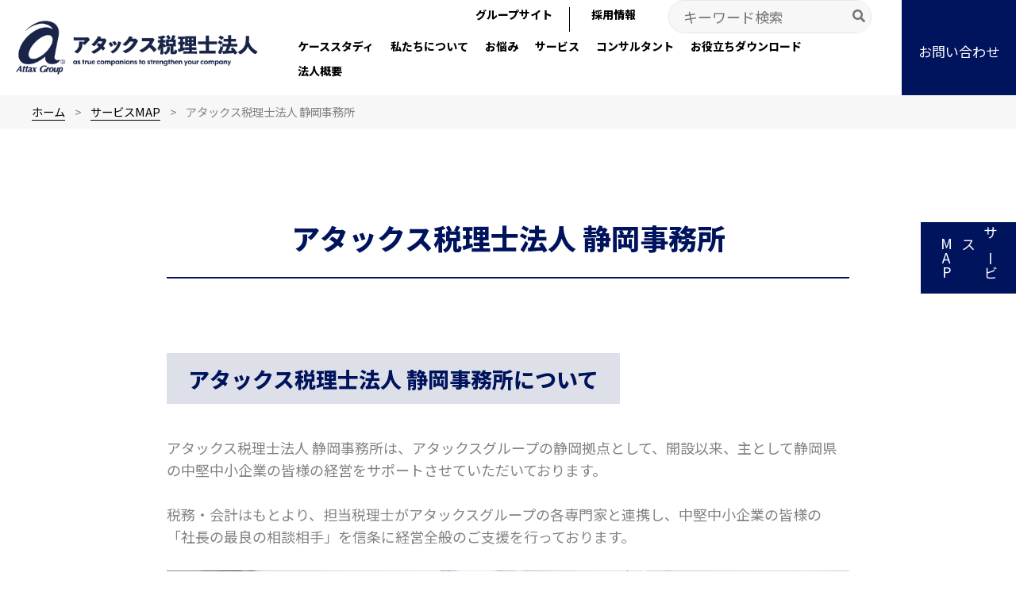

--- FILE ---
content_type: text/css
request_url: https://www.attax.co.jp/tax/wp-content/plugins/attax-core/assets/css/attax-core.css?ver=1768559725
body_size: 20052
content:
@import"https://fonts.googleapis.com/css2?family=Montserrat:wght@700&display=swap";.cta-contact{background-color:#00135d}.cta-contact>a{position:relative;display:block;color:#f7f7f7;max-width:1200px;text-align:center;padding-top:3em;padding-bottom:3em;padding-left:20px;margin-left:auto;margin-right:auto}.cta-contact>a{position:relative;padding-right:2em}.cta-contact>a::after{content:"";background-image:url('data:image/svg+xml,<svg xmlns="http://www.w3.org/2000/svg" viewBox="0 0 16 16" fill="%23fff" ><path d="M8 0a8 8 0 1 1 0 16A8 8 0 0 1 8 0zM4.5 7.5a.5.5 0 0 0 0 1h5.793l-2.147 2.146a.5.5 0 0 0 .708.708l3-3a.5.5 0 0 0 0-.708l-3-3a.5.5 0 1 0-.708.708L10.293 7.5H4.5z"/></svg>');background-repeat:no-repeat;background-size:contain;width:1em;height:1em;font-size:2em;position:absolute;right:.5em;top:50%;transform:translateY(-50%);display:inline-block;color:#fff}@media(max-width: 768px){.cta-contact>a::after{right:2em}}@media(min-width: 922px){.cta-contact>a{position:relative;padding-bottom:3em}.cta-contact>a::before{content:"";position:absolute;bottom:0;left:0%;width:100%;height:2px;background:#fff;transition:all .3s;transform:scale(0, 1);transform-origin:left top}.cta-contact>a:hover::before{transform:scale(1, 1)}}.main-header-bar.ast-header-breadcrumb{padding-top:.75em;padding-bottom:.75em;font-size:.8em;background-color:#f7f7f7}.site-banner{position:absolute;right:0;background-color:#00135d;top:280px;z-index:999}.site-banner>a{color:#fff;width:100%;height:100%;display:flex;align-items:center;padding:1em;flex-direction:row;text-decoration:none}.site-banner>a span{writing-mode:vertical-rl;text-orientation:upright}@media(max-width: 768px){.site-banner{display:none}}.gmap>iframe{width:100%}@media(max-width: 768px){.sp-column-reverse{flex-direction:column-reverse}}#masthead .ast-container,.site-header-focus-item+.ast-breadcrumbs-wrapper{padding-left:0;padding-right:0}#masthead #ast-desktop-header .site-primary-header-wrap{min-height:120px;align-content:stretch}#masthead #ast-desktop-header .site-primary-header-wrap .ast-builder-grid-row.ast-grid-center-col-layout{grid-template-columns:1fr auto 152px}#masthead #ast-desktop-header .site-primary-header-wrap .site-header-primary-section-left .site-branding.ast-site-identity{padding:0}#masthead #ast-desktop-header .site-primary-header-wrap .site-header-primary-section-left .site-branding.ast-site-identity .site-logo-img .custom-logo-link .custom-logo{max-height:68px;width:auto !important;max-width:600px}#masthead #ast-desktop-header .site-primary-header-wrap .site-header-primary-section-center{flex-wrap:wrap !important;justify-content:flex-end;padding-bottom:.5em}#masthead #ast-desktop-header .site-primary-header-wrap .site-header-primary-section-center .main-navigation .main-header-menu .menu-item{padding-bottom:.5em}#masthead #ast-desktop-header .site-primary-header-wrap .site-header-primary-section-center .main-navigation .main-header-menu .menu-item.link-group{border-right:1px solid #000}@media(min-width: 922px){#masthead #ast-desktop-header .site-primary-header-wrap .site-header-primary-section-center .main-navigation .main-header-menu .menu-item .menu-link{position:relative;padding-bottom:4px}#masthead #ast-desktop-header .site-primary-header-wrap .site-header-primary-section-center .main-navigation .main-header-menu .menu-item .menu-link::before{content:"";position:absolute;bottom:0;left:0%;width:100%;height:2px;background:#00135d;transition:all .3s;transform:scale(0, 1);transform-origin:left top}#masthead #ast-desktop-header .site-primary-header-wrap .site-header-primary-section-center .main-navigation .main-header-menu .menu-item .menu-link:hover::before{transform:scale(1, 1)}}#masthead #ast-desktop-header .site-primary-header-wrap .site-header-primary-section-center .main-navigation .main-header-menu .menu-item .menu-link{padding-left:0;padding-right:0;margin-right:1.5em}@media(min-width: 922px){#masthead #ast-desktop-header .site-primary-header-wrap .site-header-primary-section-center .main-navigation .main-header-menu .menu-item.current-menu-item .menu-link::before{transform:scale(1, 1)}}#masthead #ast-desktop-header .site-primary-header-wrap .site-header-primary-section-center .main-navigation .main-header-menu .menu-item .sub-menu>.menu-item{font-weight:normal;margin-left:1em}@media(min-width: 922px){#masthead #ast-desktop-header .site-primary-header-wrap .site-header-primary-section-center .main-navigation .main-header-menu .menu-item .sub-menu>.menu-item .menu-link{position:relative;padding-bottom:4px}#masthead #ast-desktop-header .site-primary-header-wrap .site-header-primary-section-center .main-navigation .main-header-menu .menu-item .sub-menu>.menu-item .menu-link::before{content:"";position:absolute;bottom:0;left:0%;width:100%;height:1px;background:#00135d;transition:all .3s;transform:scale(0, 1);transform-origin:left top}#masthead #ast-desktop-header .site-primary-header-wrap .site-header-primary-section-center .main-navigation .main-header-menu .menu-item .sub-menu>.menu-item .menu-link:hover::before{transform:scale(1, 1)}}#masthead #ast-desktop-header .site-primary-header-wrap .site-header-primary-section-center .ast-builder-menu-1{width:100%}#masthead #ast-desktop-header .site-primary-header-wrap .site-header-primary-section-right{align-items:stretch}#masthead #ast-desktop-header .site-primary-header-wrap .site-header-primary-section-right .ast-header-button-1{align-items:stretch}#masthead #ast-desktop-header .site-primary-header-wrap .site-header-primary-section-right .ast-header-button-1 .ast-custom-button-link{display:flex;height:100%;padding-left:20px;padding-right:20px;background-color:#00135d}@media(min-width: 922px){#masthead #ast-desktop-header .site-primary-header-wrap .site-header-primary-section-right .ast-header-button-1 .ast-custom-button-link .ast-custom-button{position:relative;padding-bottom:4px}#masthead #ast-desktop-header .site-primary-header-wrap .site-header-primary-section-right .ast-header-button-1 .ast-custom-button-link .ast-custom-button::before{content:"";position:absolute;bottom:0;left:0%;width:100%;height:2px;background:#fff;transition:all .3s;transform:scale(0, 1);transform-origin:left top}#masthead #ast-desktop-header .site-primary-header-wrap .site-header-primary-section-right .ast-header-button-1 .ast-custom-button-link .ast-custom-button:hover::before{transform:scale(1, 1)}}#masthead #ast-desktop-header .site-primary-header-wrap .site-header-primary-section-right .ast-header-button-1 .ast-custom-button-link .ast-custom-button{align-self:center;white-space:nowrap;padding-left:0;padding-right:0;background-color:#00135d}#masthead #ast-desktop-header .site-primary-header-wrap .site-header-primary-section-right .ast-header-button-1 .ast-custom-button-link .ast-custom-button:hover{color:#fff !important}#masthead #ast-mobile-header .site-primary-header-wrap{min-height:60px}#masthead #ast-mobile-header .site-primary-header-wrap .site-header-primary-section-left .site-branding{padding:0;margin-left:10px}#masthead #ast-mobile-header .site-primary-header-wrap .site-header-primary-section-left .site-branding .site-logo-img .custom-logo,#masthead #ast-mobile-header .site-primary-header-wrap .site-header-primary-section-left .site-branding .site-logo-img .ast-mobile-header-logo{width:auto !important;max-height:60px;max-width:240px}#masthead #ast-mobile-header .site-primary-header-wrap .site-header-primary-section-right>.ast-builder-layout-element{padding:0}#masthead #ast-mobile-header .site-primary-header-wrap .site-header-primary-section-right>.ast-builder-layout-element:first-child{margin-right:20px}#masthead #ast-mobile-header .site-primary-header-wrap .site-header-primary-section-right .menu-toggle.main-header-menu-toggle{flex-direction:column;justify-content:center;height:60px;width:60px;border-radius:0;padding:.5em .25em}#masthead #ast-mobile-header .site-primary-header-wrap .site-header-primary-section-right .menu-toggle.main-header-menu-toggle>.mobile-menu-wrap{margin-left:0}#masthead #ast-mobile-header .site-primary-header-wrap .site-header-primary-section-right .search-btn.menu-toggle{background-color:#f7f7f7;width:2.5em;height:2.5em;line-height:1em;padding:.5em;justify-content:center;border:1px solid #dddfe9;border-radius:100%}#masthead #ast-mobile-header .site-primary-header-wrap .site-header-primary-section-right .search-btn.menu-toggle .bi.bi-search{color:#757575 !important;font-family:bootstrap-icons}.ast-mobile-popup-content #menu-sub-menu{padding:15px 20px 0px;list-style-type:none}.ast-mobile-popup-content #menu-sub-menu .menu-item{color:#666;margin-bottom:1em;margin-top:1em}.ast-mobile-popup-content #menu-sub-menu .menu-item.ms-4{margin-left:0 !important}.ast-mobile-popup-content .ast-header-button-1>.ast-builder-button-wrap{width:100%}.ast-mobile-popup-content .ast-header-button-1>.ast-builder-button-wrap .ast-custom-button{text-align:center;padding-top:1.5em;padding-bottom:1.5em}.ast-mobile-popup-content .search-form .search-field{font-size:16px}.site-footer .site-above-footer-wrap{padding-top:60px}@media(max-width: 1200px){.site-footer .site-above-footer-wrap{padding-left:1em;padding-right:1em}}@media(max-width: 768px){.site-footer .site-above-footer-wrap{padding-top:2em;padding-bottom:0}.site-footer .site-above-footer-wrap .ast-builder-grid-row-container-inner{padding-left:1em;padding-right:1em}.site-footer .site-above-footer-wrap .site-footer-above-section-2{display:none !important}}.site-footer .site-above-footer-wrap #media_image-3 a{display:inline-block}.site-footer .site-above-footer-wrap #media_image-3 a img{height:80px !important;width:auto !important}@media(max-width: 768px){.site-footer .site-above-footer-wrap #media_image-3 a img{width:50vw !important;height:auto !important}}.site-footer .site-primary-footer-wrap{color:#ccc}@media(max-width: 1200px){.site-footer .site-primary-footer-wrap{padding-top:1em;padding-bottom:1em}}.site-footer .site-primary-footer-wrap .site-primary-footer-inner-wrap{-moz-column-gap:4em;column-gap:4em}.site-footer .site-primary-footer-wrap .site-primary-footer-inner-wrap>div{border-top:1px solid #666;position:relative;padding-top:1.5em}.site-footer .site-primary-footer-wrap .site-primary-footer-inner-wrap>div::before{content:"";border-top:1px solid #ccc;width:3em;position:absolute;top:0}.site-footer .site-primary-footer-wrap .site-primary-footer-inner-wrap .widget ul{list-style-type:none !important}.site-footer .site-primary-footer-wrap .site-primary-footer-inner-wrap .menu-item{font-size:.9em;margin-bottom:1em}.site-footer .site-primary-footer-wrap .site-primary-footer-inner-wrap .menu-item.external-link a{position:relative}.site-footer .site-primary-footer-wrap .site-primary-footer-inner-wrap .menu-item.external-link a::after{content:"";font-family:bootstrap-icons;font-style:normal;font-weight:bold;font-size:.5em;position:absolute;padding-left:1em;display:inline}@media(min-width: 922px){.site-footer .site-primary-footer-wrap .site-primary-footer-inner-wrap .menu-item .menu-link{position:relative;padding-bottom:4px}.site-footer .site-primary-footer-wrap .site-primary-footer-inner-wrap .menu-item .menu-link::before{content:"";position:absolute;bottom:0;left:0%;width:100%;height:1px;background:#fff;transition:all .3s;transform:scale(0, 1);transform-origin:left top}.site-footer .site-primary-footer-wrap .site-primary-footer-inner-wrap .menu-item .menu-link:hover::before{transform:scale(1, 1)}}.site-footer .site-primary-footer-wrap .site-primary-footer-inner-wrap .menu-item .menu-link{color:#ccc;font-size:.9em}@media(max-width: 768px){.site-footer .site-primary-footer-wrap .site-primary-footer-inner-wrap .menu-item .menu-link{font-size:1.15em}}.site-footer .site-primary-footer-wrap .site-primary-footer-inner-wrap .menu-item .menu-link:hover,.site-footer .site-primary-footer-wrap .site-primary-footer-inner-wrap .menu-item .menu-link:active{opacity:.7}@media(min-width: 922px){.site-footer .site-primary-footer-wrap .site-primary-footer-inner-wrap .menu-item.current-menu-item .menu-link::before{transform:scale(1, 1)}}@media(max-width: 768px){.site-footer .site-below-footer-wrap .site-below-footer-inner-wrap{grid-template-rows:auto auto}.site-footer .site-below-footer-wrap .site-below-footer-inner-wrap>.site-footer-below-section-1{grid-row-end:-1}.site-footer .site-below-footer-wrap .site-below-footer-inner-wrap>.site-footer-below-section-1 .ast-footer-copyright.ast-builder-layout-element>.ast-footer-copyright{text-align:center}.site-footer .site-below-footer-wrap .site-below-footer-inner-wrap>.site-footer-below-section-2 .footer-navigation #astra-footer-menu{justify-content:left}.site-footer .site-below-footer-wrap .site-below-footer-inner-wrap>.site-footer-below-section-2 .footer-navigation #astra-footer-menu>.menu-item{align-items:start;margin-bottom:.5em}}:root{font-size:18px;font-family:"Noto Sans JP",sans-serif}@media(max-width: 768px){#content .ast-container{padding-left:0 !important;padding-right:0 !important}}#ast-scroll-top{background-color:#00135d;border-radius:50%;width:3em;height:3em;bottom:60px}#ast-scroll-top .ast-icon.icon-arrow svg{transform:translate(0, 20%) rotate(180deg);width:3em}.archive .ast-archive-entry-banner{background:#fff}.archive .ast-archive-entry-banner h1{font-size:2em !important;line-height:1.3;font-weight:bold !important;text-align:center;color:#00135d;word-break:break-all}@media(max-width: 768px){.archive .ast-archive-entry-banner h1{font-size:1.8em}}.archive .ast-archive-entry-banner h1{border:none}@media(max-width: 768px){.archive .ast-archive-entry-banner h1{font-size:2em !important;padding:1em 0;margin-bottom:1em}}.archive .ast-archive-entry-banner h1+p{margin-top:3em;margin-bottom:0}@media(max-width: 1200px){.archive .ast-archive-entry-banner h1+p{margin-left:20px;margin-right:20px}}@media(max-width: 768px){.archive .ast-archive-entry-banner h1+p{margin-left:1em;margin-right:1em}}.archive .content-area .ast-archive-description{border-bottom:none;background-color:#fff}@media(max-width: 768px){.archive .content-area .ast-archive-description{padding:1em 1em 2em}}.content-area .site-main{max-width:860px;margin-left:auto;margin-right:auto;margin-bottom:4em}@media(max-width: 921px){.content-area .site-main{margin-bottom:3em}}@media(max-width: 768px){.content-area .site-main{margin-bottom:2em;padding-left:1em;padding-right:1em}}.single .content-area .site-main .ast-article-single,.page .content-area .site-main .ast-article-single{padding-left:0;padding-right:0}.content-area .site-main .entry-header{margin-top:3em;margin-bottom:2em}.page .content-area .site-main .entry-header{margin-top:0;margin-bottom:3em}@media(max-width: 768px){.page .content-area .site-main .entry-header{margin-top:2em;margin-bottom:2.5em}}.content-area .site-main .entry-header.page-h1-01>.entry-title{max-width:none;width:100vw;margin-left:calc(-50vw + 50%);margin-right:calc(-50vw + 50%)}@media(max-width: 1200px){.content-area .site-main .entry-header.page-h1-01>.entry-title{margin-left:0;margin-right:0;width:100%}}.content-area .site-main .entry-header.page-h1-01>.entry-title{font-size:2em !important;line-height:1.3;font-weight:bold !important;text-align:center;color:#00135d;word-break:break-all}@media(max-width: 768px){.content-area .site-main .entry-header.page-h1-01>.entry-title{font-size:1.8em}}.content-area .site-main .entry-header.page-h1-01>.entry-title{background-color:#dddfe9;min-height:215px;padding:1.7em 0;margin-bottom:1.5em}@media(max-width: 768px){.content-area .site-main .entry-header.page-h1-01>.entry-title{padding:1.7em .5em;min-height:auto}}.content-area .site-main .entry-header.page-h1-02>.entry-title{font-size:2em !important;line-height:1.3;font-weight:bold !important;text-align:center;color:#00135d;word-break:break-all}@media(max-width: 768px){.content-area .site-main .entry-header.page-h1-02>.entry-title{font-size:1.8em}}.content-area .site-main .entry-header.page-h1-02>.entry-title{font-size:2.1em !important;text-align:left;margin-top:1em;margin-bottom:1em;padding:1em;width:100%;background-color:#f7f7f7}@media(max-width: 768px){.content-area .site-main .entry-header.page-h1-02>.entry-title{margin-top:0}}.content-area .site-main .entry-header.page-h1-03>.entry-title{font-size:2em !important;line-height:1.3;font-weight:bold !important;text-align:center;color:#00135d;word-break:break-all}@media(max-width: 768px){.content-area .site-main .entry-header.page-h1-03>.entry-title{font-size:1.8em}}.content-area .site-main .entry-header.page-h1-03>.entry-title{text-align:left;margin-top:.5em;margin-bottom:1.5em;padding-left:.5em;border-left:15px solid #00135d}@media(max-width: 768px){.content-area .site-main .entry-header.page-h1-03>.entry-title{padding-left:.5em;margin-top:0}}.content-area .site-main .entry-header.page-h1-04>.entry-title{font-size:2em !important;line-height:1.3;font-weight:bold !important;text-align:center;color:#00135d;word-break:break-all}@media(max-width: 768px){.content-area .site-main .entry-header.page-h1-04>.entry-title{font-size:1.8em}}.content-area .site-main .entry-header.page-h1-04>.entry-title{text-align:left;margin-top:.75em;margin-bottom:.75em;padding-bottom:.25em;border-bottom:2px solid #00135d}.content-area .site-main .entry-header.page-h1-05>.entry-title{font-size:2em !important;line-height:1.3;font-weight:bold !important;text-align:center;color:#00135d;word-break:break-all}@media(max-width: 768px){.content-area .site-main .entry-header.page-h1-05>.entry-title{font-size:1.8em}}.content-area .site-main .entry-header.page-h1-05>.entry-title{border:none}@media(max-width: 768px){.content-area .site-main .entry-header.page-h1-05>.entry-title{font-size:2em !important;padding:1em 0;margin-bottom:1em}}.content-area .site-main .entry-header.page-h1-06>.entry-title{font-size:2em !important;line-height:1.3;font-weight:bold !important;text-align:center;color:#00135d;word-break:break-all}@media(max-width: 768px){.content-area .site-main .entry-header.page-h1-06>.entry-title{font-size:1.8em}}.content-area .site-main .entry-header.page-h1-06>.entry-title{padding-bottom:.75em;margin-bottom:1.5em;margin-top:1.5em;border-bottom:2px solid #00135d}.content-area .site-main .entry-header.ast-no-title{display:none}@media(max-width: 921px){.content-area .site-main .entry-header{margin-top:0}}@media(max-width: 768px){.content-area .site-main .entry-content{line-height:2}}.content-area .site-main .entry-content a{color:#00135d;text-decoration:underline}.content-area .site-main .entry-content a:hover img{transform:scale(1.05)}.content-area .site-main .entry-content a:active{color:#00135d}.content-area .site-main .entry-content a img{transition:transform .15s cubic-bezier(0.445, 0.05, 0.55, 0.95)}.archive .content-area .site-main{max-width:1200px;margin-left:0;margin-right:0}.archive .content-area .site-main .items{padding:0 0 3em 0}@media(max-width: 1200px){.archive .content-area .site-main .items{margin-left:0;margin-right:0;width:100%}}.archive .content-area .site-main .items .ast-row{margin-left:0;margin-right:0}.archive .content-area .site-main .items .ast-row .ast-article-post{border-bottom:none;padding:0}.archive .content-area .site-main .items .ast-row a{color:#00135d;text-decoration:underline}.archive .content-area .site-main .items .ast-row a:hover img{transform:scale(1.05)}.archive .content-area .site-main .items .ast-row a:active{color:#00135d}.archive .content-area .site-main .items .ast-row a img{transition:transform .15s cubic-bezier(0.445, 0.05, 0.55, 0.95)}.main-header-bar.ast-header-breadcrumb{border-bottom:none !important}@media(max-width: 768px){.ast-breadcrumbs{font-size:1em}}.ast-breadcrumbs .trail-items .trail-item{padding-left:.5em}.ast-breadcrumbs .trail-items .trail-item a{border-bottom:1px solid #000;margin-right:.5em}.ast-breadcrumbs .trail-items .trail-begin{padding-left:0}@media(max-width: 921px){.page:not(.home) .ast-article-single{padding-left:2.14em;padding-right:2.14em;padding-top:0;padding-bottom:1.5}}@media(max-width: 768px){.page:not(.home) .ast-article-single{padding-left:1em;padding-right:1em}}body.search .ast-archive-description{border-bottom:none}body.search .ast-archive-description .ast-archive-title{font-size:2em !important;line-height:1.3;font-weight:bold !important;text-align:center;color:#00135d;word-break:break-all}@media(max-width: 768px){body.search .ast-archive-description .ast-archive-title{font-size:1.8em}}body.search .ast-archive-description .ast-archive-title{border:none}@media(max-width: 768px){body.search .ast-archive-description .ast-archive-title{font-size:2em !important;padding:1em 0;margin-bottom:1em}}body.search .site-main article{padding-bottom:2em;border-bottom:1px dotted #dddfe9}body.search .site-main .search-form{display:none}#ast-mobile-header #mobile-search-form-warp{position:absolute;display:none;top:80px;right:5%;z-index:-1;opacity:0;width:0;transition:all .4s;border-radius:5px}#ast-mobile-header #mobile-search-form-warp.panelactive{display:block;opacity:1;z-index:999;width:90%;padding:20px;background:#fff}#ast-mobile-header #mobile-search-form-warp .search-form{display:flex}#ast-mobile-header #mobile-search-form-warp .search-form>label{flex-grow:3}#ast-mobile-header #mobile-search-form-warp .search-form>label .search-field{width:100%}#ast-mobile-header #mobile-search-form-warp .search-form .search-field{font-size:16px}#ast-mobile-header #mobile-search-form-warp .search-form>input[type=submit]{flex-grow:1}#ast-mobile-header #mobile-search-form-warp .search-form .ast-search-submit{display:none;padding:0}.content-area .h1-01,.content-area .is-style-h1-01{max-width:none;width:100vw;margin-left:calc(-50vw + 50%);margin-right:calc(-50vw + 50%)}@media(max-width: 1200px){.content-area .h1-01,.content-area .is-style-h1-01{margin-left:0;margin-right:0;width:100%}}.content-area .h1-01,.content-area .is-style-h1-01{font-size:2em !important;line-height:1.3;font-weight:bold !important;text-align:center;color:#00135d;word-break:break-all}@media(max-width: 768px){.content-area .h1-01,.content-area .is-style-h1-01{font-size:1.8em}}.content-area .h1-01,.content-area .is-style-h1-01{background-color:#dddfe9;min-height:215px;padding:1.7em 0;margin-bottom:1.5em}@media(max-width: 768px){.content-area .h1-01,.content-area .is-style-h1-01{padding:1.7em .5em;min-height:auto}}.content-area .h1-02,.content-area .is-style-h1-02{font-size:2em !important;line-height:1.3;font-weight:bold !important;text-align:center;color:#00135d;word-break:break-all}@media(max-width: 768px){.content-area .h1-02,.content-area .is-style-h1-02{font-size:1.8em}}.content-area .h1-02,.content-area .is-style-h1-02{font-size:2.1em !important;text-align:left;margin-top:1em;margin-bottom:1em;padding:1em;width:100%;background-color:#f7f7f7}@media(max-width: 768px){.content-area .h1-02,.content-area .is-style-h1-02{margin-top:0}}.content-area .h1-03,.content-area .is-style-h1-03{font-size:2em !important;line-height:1.3;font-weight:bold !important;text-align:center;color:#00135d;word-break:break-all}@media(max-width: 768px){.content-area .h1-03,.content-area .is-style-h1-03{font-size:1.8em}}.content-area .h1-03,.content-area .is-style-h1-03{text-align:left;margin-top:.5em;margin-bottom:1.5em;padding-left:.5em;border-left:15px solid #00135d}@media(max-width: 768px){.content-area .h1-03,.content-area .is-style-h1-03{padding-left:.5em;margin-top:0}}.content-area .h1-04,.content-area .is-style-h1-04{font-size:2em !important;line-height:1.3;font-weight:bold !important;text-align:center;color:#00135d;word-break:break-all}@media(max-width: 768px){.content-area .h1-04,.content-area .is-style-h1-04{font-size:1.8em}}.content-area .h1-04,.content-area .is-style-h1-04{text-align:left;margin-top:.75em;margin-bottom:.75em;padding-bottom:.25em;border-bottom:2px solid #00135d}.content-area .h1-05{font-size:2em !important;line-height:1.3;font-weight:bold !important;text-align:center;color:#00135d;word-break:break-all}@media(max-width: 768px){.content-area .h1-05{font-size:1.8em}}.content-area .h1-05{border:none}@media(max-width: 768px){.content-area .h1-05{font-size:2em !important;padding:1em 0;margin-bottom:1em}}.content-area .is-style-h1-05{font-size:2em !important;line-height:1.3;font-weight:bold !important;text-align:center;color:#00135d;word-break:break-all}@media(max-width: 768px){.content-area .is-style-h1-05{font-size:1.8em}}.content-area .is-style-h1-05{border:none}@media(max-width: 768px){.content-area .is-style-h1-05{font-size:2em !important;padding:1em 0;margin-bottom:1em}}.content-area .is-style-h1-05{padding:2em 0;margin-bottom:2em}.content-area .h1-06,.content-area .is-style-h1-06{font-size:2em !important;line-height:1.3;font-weight:bold !important;text-align:center;color:#00135d;word-break:break-all}@media(max-width: 768px){.content-area .h1-06,.content-area .is-style-h1-06{font-size:1.8em}}.content-area .h1-06,.content-area .is-style-h1-06{padding-bottom:.75em;margin-bottom:1.5em;margin-top:1.5em;border-bottom:2px solid #00135d}.content-area .h2-01,.content-area .is-style-h2-01{font-size:1.5em;color:#00135d !important;font-weight:bold;line-height:1.4}@media(max-width: 768px){.content-area .h2-01,.content-area .is-style-h2-01{font-size:1.3em}}.content-area .h2-01,.content-area .is-style-h2-01{text-align:center;padding-bottom:.5em;margin-top:2.5em;margin-bottom:1.5em;border-bottom:2px solid #00135d}@media(max-width: 768px){.content-area .h2-01,.content-area .is-style-h2-01{margin-top:1.5em;padding-bottom:1em;margin-bottom:1em}}.content-area .h2-02,.content-area .is-style-h2-02{font-size:1.5em;color:#00135d !important;font-weight:bold;line-height:1.4}@media(max-width: 768px){.content-area .h2-02,.content-area .is-style-h2-02{font-size:1.3em}}.content-area .h2-02,.content-area .is-style-h2-02{max-width:none;width:100vw;margin-left:calc(-50vw + 50%);margin-right:calc(-50vw + 50%)}@media(max-width: 1200px){.content-area .h2-02,.content-area .is-style-h2-02{margin-left:0;margin-right:0;width:100%}}.content-area .h2-02,.content-area .is-style-h2-02{color:#fff !important;background-color:#00135d;padding-top:.75em;padding-bottom:.75em;padding-left:calc(50vw - 50%);padding-right:calc(50vw - 50%);margin-top:2.5em;margin-bottom:1.5em}.content-area .h2-02n,.content-area .is-style-h2-02n{font-size:1.5em;color:#00135d !important;font-weight:bold;line-height:1.4}@media(max-width: 768px){.content-area .h2-02n,.content-area .is-style-h2-02n{font-size:1.3em}}.content-area .h2-02n,.content-area .is-style-h2-02n{color:#fff !important;background-color:#00135d;padding:.25em .5em .25em .5em;margin:1em 0}.content-area .h2-03,.content-area .is-style-h2-03{font-size:1.5em;color:#00135d !important;font-weight:bold;line-height:1.4}@media(max-width: 768px){.content-area .h2-03,.content-area .is-style-h2-03{font-size:1.3em}}.content-area .h2-03,.content-area .is-style-h2-03{background-color:#dddfe9;padding:.25em .5em .25em .5em;margin:1em 0}@media(max-width: 768px){.content-area .h2-03,.content-area .is-style-h2-03{padding:.5em}}.content-area .h2-04,.content-area .is-style-h2-04{font-size:1.5em;color:#00135d !important;font-weight:bold;line-height:1.4}@media(max-width: 768px){.content-area .h2-04,.content-area .is-style-h2-04{font-size:1.3em}}.content-area .h2-04,.content-area .is-style-h2-04{display:inline-block;background-color:#dddfe9;margin:1.5em 0;padding:.5em 1em}.content-area .h3-01,.content-area .is-style-h3-01{color:#00135d;font-size:1.2em;font-weight:800;text-align:left;margin:1em 0;line-height:1.5em}.content-area .h3-02,.content-area .is-style-h3-02{color:#00135d;font-size:1.2em;font-weight:800;text-align:left;margin:1em 0;line-height:1.5em}.content-area .h3-02,.content-area .is-style-h3-02{font-size:1.5em;text-align:center;padding:2em 0}@media(max-width: 768px){.content-area .h3-02,.content-area .is-style-h3-02{padding-bottom:0}}.content-area .h3-03,.content-area .is-style-h3-03{color:#00135d;font-size:1.2em;font-weight:800;text-align:left;margin:1em 0;line-height:1.5em}.content-area .h3-03,.content-area .is-style-h3-03{display:inline-block;font-size:1.1em;font-weight:normal;color:#000;background-color:#f7f7f7;padding:.5em 1em}.content-area .h3-04,.content-area .is-style-h3-04{color:#00135d;font-size:1.2em;font-weight:800;text-align:left;margin:1em 0;line-height:1.5em}.content-area .h3-04,.content-area .is-style-h3-04{color:#000;text-indent:-3.5em;padding:.5em 1em .5em 3.5em;margin:0 0 1em 0;border-bottom:1px solid #000}.content-area .h3-04::before,.content-area .is-style-h3-04::before{content:"Q.";color:#dddfe9;font-weight:bold;font-family:"Montserrat";font-size:2.5em;margin-right:.25em}.content-area .h3-05,.content-area .is-style-h3-05{color:#00135d;font-size:1.2em;font-weight:800;text-align:left;margin:1em 0;line-height:1.5em}.content-area .h3-05,.content-area .is-style-h3-05{padding-bottom:.1em;border-bottom:1px solid #00135d}.content-area .h3-06,.content-area .is-style-h3-06{color:#00135d;font-size:1.2em;font-weight:800;text-align:left;margin:1em 0;line-height:1.5em}.content-area .h3-06,.content-area .is-style-h3-06{padding-bottom:.1em;padding-left:.5em;border-bottom:1px solid #00135d;border-left:.5em solid #00135d}.content-area .h4-01,.content-area .is-style-h4-01{color:#00135d;font-size:1.1em;font-weight:bold;line-height:1.2;text-align:left;margin:1em 0}.content-area .h4-02,.content-area .is-style-h4-02{color:#00135d;font-size:1.1em;font-weight:bold;line-height:1.2;text-align:left;margin:1em 0}.content-area .h4-02,.content-area .is-style-h4-02{display:inline-block;padding-bottom:.1em;border-bottom:1px solid #00135d}.content-area .h4-03,.content-area .is-style-h4-03{color:#00135d;font-size:1.1em;font-weight:bold;line-height:1.2;text-align:left;margin:1em 0}.content-area .h4-03,.content-area .is-style-h4-03{display:inline-block;background-color:#dddfe9;padding:.25em .5em .25em .5em}@media(max-width: 768px){.content-area .h4-03,.content-area .is-style-h4-03{padding:.5em}}.content-area .box-border,.content-area .is-style-box-border{display:block;background:inherit;border:1px solid #d3d3d3;padding:1em}.content-area .box-gray,.content-area .is-style-box-gray{display:block;background:#f5f5f5;border:1px solid #d3d3d3;padding:1em}.content-area .buttons-01.wp-block-button .wp-block-button__link,.content-area .is-style-buttons-01.wp-block-button .wp-block-button__link{background-color:initial;border-radius:0;color:#000;font-weight:normal;line-height:1.6em;font-size:1em;text-align:left;padding:0;display:inline}.content-area .buttons-01,.content-area .is-style-buttons-01{margin-bottom:1em}.content-area .buttons-01.wp-block-button,.content-area .is-style-buttons-01.wp-block-button{margin-bottom:0}@media(max-width: 768px){.content-area .buttons-01.wp-block-button,.content-area .is-style-buttons-01.wp-block-button{width:100%}}.content-area .buttons-01.wp-block-button .wp-block-button__link,.content-area .is-style-buttons-01.wp-block-button .wp-block-button__link{display:flex;border:solid 2px #ededed;color:#000;font-size:1.2em;font-weight:bold;text-decoration:none;height:140px;max-height:140px;padding:1em;align-items:center;line-height:2;text-align:left}@media(min-width: 922px){.content-area .buttons-01.wp-block-button .wp-block-button__link,.content-area .is-style-buttons-01.wp-block-button .wp-block-button__link{position:relative;border:1px solid #ededed;z-index:0}.content-area .buttons-01.wp-block-button .wp-block-button__link::before,.content-area .is-style-buttons-01.wp-block-button .wp-block-button__link::before{content:"";position:absolute;z-index:-1;bottom:0;left:0;width:0;height:100%;background:#00135d;transition:all .5s;opacity:0}.content-area .buttons-01.wp-block-button .wp-block-button__link:hover,.content-area .is-style-buttons-01.wp-block-button .wp-block-button__link:hover{color:#fff !important}.content-area .buttons-01.wp-block-button .wp-block-button__link:hover::before,.content-area .is-style-buttons-01.wp-block-button .wp-block-button__link:hover::before{width:100%;opacity:1}}.content-area .buttons-01.wp-block-button .wp-block-button__link span,.content-area .is-style-buttons-01.wp-block-button .wp-block-button__link span{position:relative;padding-right:1em;padding-left:1.5em}@media(max-width: 768px){.content-area .buttons-01.wp-block-button .wp-block-button__link span,.content-area .is-style-buttons-01.wp-block-button .wp-block-button__link span{padding-right:.7em}}.content-area .buttons-01.wp-block-button .wp-block-button__link span::before,.content-area .is-style-buttons-01.wp-block-button .wp-block-button__link span::before{content:"";display:inline-block;font-family:bootstrap-icons;font-style:normal;font-weight:normal;font-variant:normal;line-height:normal;vertical-align:-0.125em;text-indent:-1.5em;position:relative;display:inline-block}@media(max-width: 768px){.content-area .buttons-01.wp-block-button .wp-block-button__link,.content-area .is-style-buttons-01.wp-block-button .wp-block-button__link{font-size:1.15em;line-height:1.5;max-height:100px}}.content-area .buttons-02.wp-block-button .wp-block-button__link,.content-area .is-style-buttons-02.wp-block-button .wp-block-button__link{background-color:initial;border-radius:0;color:#000;font-weight:normal;line-height:1.6em;font-size:1em;text-align:left;padding:0;display:inline}@media(max-width: 768px){.content-area .buttons-02,.content-area .is-style-buttons-02{width:100%}}.content-area .buttons-02.wp-block-button,.content-area .is-style-buttons-02.wp-block-button{background-color:#00135d;padding:0}@media(min-width: 922px){.content-area .buttons-02.wp-block-button .wp-block-button__link,.content-area .is-style-buttons-02.wp-block-button .wp-block-button__link{position:relative;border:1px solid #00135d;z-index:0}.content-area .buttons-02.wp-block-button .wp-block-button__link::before,.content-area .is-style-buttons-02.wp-block-button .wp-block-button__link::before{content:"";position:absolute;z-index:-1;bottom:0;left:0;width:0;height:100%;background:#fff;transition:all .5s;opacity:0}.content-area .buttons-02.wp-block-button .wp-block-button__link:hover,.content-area .is-style-buttons-02.wp-block-button .wp-block-button__link:hover{color:#00135d !important}.content-area .buttons-02.wp-block-button .wp-block-button__link:hover::before,.content-area .is-style-buttons-02.wp-block-button .wp-block-button__link:hover::before{width:100%;opacity:1}}.content-area .buttons-02.wp-block-button .wp-block-button__link,.content-area .is-style-buttons-02.wp-block-button .wp-block-button__link{display:block;position:relative;padding:1em 3em 1em 1em;min-width:500px;border:none;text-align:center;font-size:1em;font-weight:normal;color:#fff;text-decoration:none}.content-area .buttons-02.wp-block-button .wp-block-button__link::after,.content-area .is-style-buttons-02.wp-block-button .wp-block-button__link::after{content:"";font-family:"Bootstrap-icons";position:absolute;width:1.5em;font-weight:normal;font-size:1.5em;right:1em;top:50%;transform:translateY(-50%);display:inline-block}@media(max-width: 768px){.content-area .buttons-02.wp-block-button .wp-block-button__link,.content-area .is-style-buttons-02.wp-block-button .wp-block-button__link{font-size:1.15em;min-width:auto;width:100%}}.content-area .btn-frame-extanal,.content-area .is-style-btn-frame-extanal{display:inline-block;padding:.5em 2em .5em 1em;margin:1em .5em;border:2px solid #00135d;color:#00135d;font-weight:bold}@media(min-width: 922px){.content-area .btn-frame-extanal,.content-area .is-style-btn-frame-extanal{position:relative;border:1px solid #00135d;z-index:0}.content-area .btn-frame-extanal::before,.content-area .is-style-btn-frame-extanal::before{content:"";position:absolute;z-index:-1;bottom:0;left:0;width:0;height:100%;background:#00135d;transition:all .5s;opacity:0}.content-area .btn-frame-extanal:hover,.content-area .is-style-btn-frame-extanal:hover{color:#fff !important}.content-area .btn-frame-extanal:hover::before,.content-area .is-style-btn-frame-extanal:hover::before{width:100%;opacity:1}}.content-area .btn-frame-extanal,.content-area .is-style-btn-frame-extanal{position:relative}.content-area .btn-frame-extanal::after,.content-area .is-style-btn-frame-extanal::after{content:"";font-family:bootstrap-icons;font-style:normal;font-weight:bold;font-size:.5em;position:absolute;padding-left:1em;display:inline}.content-area .dl-01,.content-area .is-style-dl-01{display:flex;flex-wrap:wrap;max-width:100%;font-size:.9em}@media(max-width: 768px){.content-area .dl-01,.content-area .is-style-dl-01{font-size:1em;margin-bottom:3em}}.content-area .dl-01 dt,.content-area .is-style-dl-01 dt{padding-top:.5em;max-width:100%;width:15%;border-bottom:1px dotted}@media(max-width: 768px){.content-area .dl-01 dt,.content-area .is-style-dl-01 dt{display:block;width:100%;border-bottom:none}}.content-area .dl-01 dd,.content-area .is-style-dl-01 dd{padding-top:.5em;padding-bottom:.5em;margin:0;width:85%;max-width:100%;font-size:.9em;border-bottom:1px dotted}@media(max-width: 768px){.content-area .dl-01 dd,.content-area .is-style-dl-01 dd{display:block;width:100%;padding-top:0;font-size:1em}}.content-area .ul-02,.content-area .is-style-ul-02{list-style-type:none;padding-left:1em;margin-left:1em}.content-area .ul-02 li,.content-area .is-style-ul-02 li{margin-bottom:.5em;text-indent:-0.8em;line-height:1.4em}.content-area .ul-02 li::before,.content-area .is-style-ul-02 li::before{content:"";font-family:"Bootstrap-icons";color:#00135d;font-size:.5em;margin-right:.5em;margin-left:-0.2em}.content-area .ul-04,.content-area .is-style-ul-04{margin-left:0;padding:0 !important;list-style-type:none;font-size:.9em}.content-area .ul-04 li,.content-area .is-style-ul-04 li{padding:.4em 0;border-bottom:1px dotted}.content-area .ol-01,.content-area .is-style-ol-01{border:1px dotted #000;padding:2em;margin-top:2em;margin-bottom:2em}@media(max-width: 768px){.content-area .ol-01,.content-area .is-style-ol-01{margin-top:1em;margin-bottom:1em;padding:1.5em}}.content-area .ol-01,.content-area .is-style-ol-01{counter-reset:item;list-style-type:none;padding-left:2em}.content-area .ol-01>li,.content-area .is-style-ol-01>li{position:relative;padding-left:3em;margin-bottom:1.5em}.content-area .ol-01>li::before,.content-area .is-style-ol-01>li::before{counter-increment:item;content:counter(item);display:inline-block;text-align:center;background-color:#00135d;color:#fff;font-weight:bold;width:2.5em;height:2.5em;line-height:2.5em;position:absolute;text-indent:0;margin-right:.5em;border-radius:50%;margin-left:-3em}.content-area .ol-01>li:last-child,.content-area .is-style-ol-01>li:last-child{margin-bottom:0}.content-area .ol-01>li strong,.content-area .is-style-ol-01>li strong{color:#000;font-size:1em;display:inline-block;line-height:2.5em;margin-bottom:.5em}.content-area .ol-01>li p,.content-area .is-style-ol-01>li p{margin-bottom:0}.content-area .ol-01>li>ol,.content-area .is-style-ol-01>li>ol{counter-reset:citem2;list-style-type:none;padding-left:0}.content-area .ol-01>li>ol>li,.content-area .is-style-ol-01>li>ol>li{position:relative;padding-left:2em;text-indent:-2em}.content-area .ol-01>li>ol>li::before,.content-area .is-style-ol-01>li>ol>li::before{counter-increment:citem2;content:counter(item) "-" counter(citem2);margin-right:.5em}.content-area .ol-01>li>ol>ol,.content-area .is-style-ol-01>li>ol>ol{counter-reset:citem3;list-style-type:none;padding-left:0}.content-area .ol-01>li>ol>ol>li,.content-area .is-style-ol-01>li>ol>ol>li{position:relative;padding-left:2em;text-indent:-2em}.content-area .ol-01>li>ol>ol>li::before,.content-area .is-style-ol-01>li>ol>ol>li::before{counter-increment:citem3;content:counter(item) "-" counter(citem3);margin-right:.5em}.content-area .ol-01>li>ol>ol>ol,.content-area .is-style-ol-01>li>ol>ol>ol{counter-reset:citem4;list-style-type:none;padding-left:0}.content-area .ol-01>li>ol>ol>ol>li,.content-area .is-style-ol-01>li>ol>ol>ol>li{position:relative;padding-left:2em;text-indent:-2em}.content-area .ol-01>li>ol>ol>ol>li::before,.content-area .is-style-ol-01>li>ol>ol>ol>li::before{counter-increment:citem4;content:counter(item) "-" counter(citem4);margin-right:.5em}.content-area .ol-01nf,.content-area .is-style-ol-01nf{counter-reset:item;list-style-type:none;padding-left:0}.content-area .ol-01nf>li,.content-area .is-style-ol-01nf>li{position:relative;padding-left:3em;margin-bottom:1.5em}.content-area .ol-01nf>li::before,.content-area .is-style-ol-01nf>li::before{counter-increment:item;content:counter(item);display:inline-block;text-align:center;background-color:#00135d;color:#fff;font-weight:bold;width:2.5em;height:2.5em;line-height:2.5em;position:absolute;text-indent:0;margin-right:.5em;border-radius:50%;margin-left:-3em}.content-area .ol-01nf>li:last-child,.content-area .is-style-ol-01nf>li:last-child{margin-bottom:0}.content-area .ol-01nf>li strong,.content-area .is-style-ol-01nf>li strong{color:#000;font-size:1em;display:inline-block;line-height:1.6em;margin-bottom:.5em;margin-top:.5em}.content-area .ol-01nf>li p,.content-area .is-style-ol-01nf>li p{margin-bottom:0}.content-area .ol-01nf>li>ol,.content-area .is-style-ol-01nf>li>ol{counter-reset:citem2;list-style-type:none;padding-left:0}.content-area .ol-01nf>li>ol>li,.content-area .is-style-ol-01nf>li>ol>li{position:relative;padding-left:2em;text-indent:-2em}.content-area .ol-01nf>li>ol>li::before,.content-area .is-style-ol-01nf>li>ol>li::before{counter-increment:citem2;content:counter(item) "-" counter(citem2);margin-right:.5em}.content-area .ol-01nf>li>ol>ol,.content-area .is-style-ol-01nf>li>ol>ol{counter-reset:citem3;list-style-type:none;padding-left:0}.content-area .ol-01nf>li>ol>ol>li,.content-area .is-style-ol-01nf>li>ol>ol>li{position:relative;padding-left:2em;text-indent:-2em}.content-area .ol-01nf>li>ol>ol>li::before,.content-area .is-style-ol-01nf>li>ol>ol>li::before{counter-increment:citem3;content:counter(item) "-" counter(citem3);margin-right:.5em}.content-area .ol-01nf>li>ol>ol>ol,.content-area .is-style-ol-01nf>li>ol>ol>ol{counter-reset:citem4;list-style-type:none;padding-left:0}.content-area .ol-01nf>li>ol>ol>ol>li,.content-area .is-style-ol-01nf>li>ol>ol>ol>li{position:relative;padding-left:2em;text-indent:-2em}.content-area .ol-01nf>li>ol>ol>ol>li::before,.content-area .is-style-ol-01nf>li>ol>ol>ol>li::before{counter-increment:citem4;content:counter(item) "-" counter(citem4);margin-right:.5em}.content-area .ol-02,.content-area .is-style-ol-02{counter-reset:item;list-style-type:none;padding-left:0}.content-area .ol-02>li,.content-area .is-style-ol-02>li{position:relative;padding-left:1em;margin-bottom:.5em}.content-area .ol-02>li::before,.content-area .is-style-ol-02>li::before{counter-increment:item;content:counter(item);display:inline;text-align:left;color:inherit;font-weight:inherit;margin-left:-1em;margin-right:.5em}.content-area .ol-02>li p,.content-area .is-style-ol-02>li p{margin-bottom:0}.content-area .ol-02>li>ol,.content-area .is-style-ol-02>li>ol{counter-reset:citem2;list-style-type:none;padding-left:0}.content-area .ol-02>li>ol>li,.content-area .is-style-ol-02>li>ol>li{position:relative;padding-left:1.5em;text-indent:-1.5em}.content-area .ol-02>li>ol>li::before,.content-area .is-style-ol-02>li>ol>li::before{counter-increment:citem2;content:counter(item) "-" counter(citem2);margin-right:.5em}.content-area .ol-02>li>ol>ol,.content-area .is-style-ol-02>li>ol>ol{counter-reset:citem3;list-style-type:none;padding-left:0}.content-area .ol-02>li>ol>ol>li,.content-area .is-style-ol-02>li>ol>ol>li{position:relative;padding-left:1.5em;text-indent:-1.5em}.content-area .ol-02>li>ol>ol>li::before,.content-area .is-style-ol-02>li>ol>ol>li::before{counter-increment:citem3;content:counter(item) "-" counter(citem3);margin-right:.5em}.content-area .ol-02>li>ol>ol>ol,.content-area .is-style-ol-02>li>ol>ol>ol{counter-reset:citem4;list-style-type:none;padding-left:0}.content-area .ol-02>li>ol>ol>ol>li,.content-area .is-style-ol-02>li>ol>ol>ol>li{position:relative;padding-left:1.5em;text-indent:-1.5em}.content-area .ol-02>li>ol>ol>ol>li::before,.content-area .is-style-ol-02>li>ol>ol>ol>li::before{counter-increment:citem4;content:counter(item) "-" counter(citem4);margin-right:.5em}.content-area .ol-03,.content-area .is-style-ol-03{counter-reset:item;list-style-type:none;padding-left:.5em}.content-area .ol-03>li,.content-area .is-style-ol-03>li{position:relative;padding-left:1em;margin-bottom:.5em}.content-area .ol-03>li::before,.content-area .is-style-ol-03>li::before{counter-increment:item;content:counter(item) ".";display:inline;text-align:left;color:#00135d;font-weight:bold;margin-left:-1.5em;margin-right:.5em}.content-area .ol-03>li p,.content-area .is-style-ol-03>li p{margin-bottom:0}.content-area .ol-03>li>ol,.content-area .is-style-ol-03>li>ol{counter-reset:citem2;list-style-type:none;padding-left:0}.content-area .ol-03>li>ol>li,.content-area .is-style-ol-03>li>ol>li{position:relative;padding-left:1.5em;text-indent:-1.5em}.content-area .ol-03>li>ol>li::before,.content-area .is-style-ol-03>li>ol>li::before{counter-increment:citem2;content:counter(item) "-" counter(citem2) ".";margin-right:.5em}.content-area .ol-03>li>ol>ol,.content-area .is-style-ol-03>li>ol>ol{counter-reset:citem3;list-style-type:none;padding-left:0}.content-area .ol-03>li>ol>ol>li,.content-area .is-style-ol-03>li>ol>ol>li{position:relative;padding-left:1.5em;text-indent:-1.5em}.content-area .ol-03>li>ol>ol>li::before,.content-area .is-style-ol-03>li>ol>ol>li::before{counter-increment:citem3;content:counter(item) "-" counter(citem3) ".";margin-right:.5em}.content-area .ol-03>li>ol>ol>ol,.content-area .is-style-ol-03>li>ol>ol>ol{counter-reset:citem4;list-style-type:none;padding-left:0}.content-area .ol-03>li>ol>ol>ol>li,.content-area .is-style-ol-03>li>ol>ol>ol>li{position:relative;padding-left:1.5em;text-indent:-1.5em}.content-area .ol-03>li>ol>ol>ol>li::before,.content-area .is-style-ol-03>li>ol>ol>ol>li::before{counter-increment:citem4;content:counter(item) "-" counter(citem4) ".";margin-right:.5em}.content-area .table-01 table,.content-area .is-style-table-01 table{border:none;margin-bottom:0}.content-area .table-01 table tr td,.content-area .table-01 table tr th,.content-area .is-style-table-01 table tr td,.content-area .is-style-table-01 table tr th{border-top:none;border-left:none;border-right:none;border-bottom-style:dashed;font-size:1em}.content-area .table-01 table tr td:first-child,.content-area .is-style-table-01 table tr td:first-child{font-weight:bold;text-align:left}.content-area .table-02,.content-area .is-style-table-02{border:none}.content-area .table-02 tr,.content-area .is-style-table-02 tr{border-bottom:1px dashed #f7f7f7}.content-area .table-02 tr td,.content-area .table-02 tr th,.content-area .is-style-table-02 tr td,.content-area .is-style-table-02 tr th{border-top:none;border-left:none;border-right:none;border-bottom-style:dashed;font-size:1em;text-align:left;padding:1.5em}@media(max-width: 768px){.content-area .table-02 tr td,.content-area .table-02 tr th,.content-area .is-style-table-02 tr td,.content-area .is-style-table-02 tr th{padding:.75em;font-size:1em}}.content-area .table-02 tr th,.content-area .is-style-table-02 tr th{font-weight:bold;color:#000;background-color:#dddfe9;min-width:10em}@media(max-width: 768px){.content-area .table-02 tr th,.content-area .is-style-table-02 tr th{min-width:5em}}.content-area .table-03{overflow-x:auto}.content-area .table-03{border:none}.content-area .table-03 tr td,.content-area .table-03 tr th{font-size:.9em;padding:1em;border:1px solid #e4e4e4}@media(max-width: 768px){.content-area .table-03 tr td,.content-area .table-03 tr th{padding:.5em}}.content-area .table-03 tr th{text-align:left;vertical-align:top;word-break:keep-all;word-wrap:none;font-weight:bold;color:#000;background-color:#f7f7f7}.content-area .table-03 tr td{word-break:break-all;word-wrap:break-word}.content-area .is-style-table-03 table{border:none}.content-area .is-style-table-03 table tr td,.content-area .is-style-table-03 table tr th{font-size:.9em;padding:1em;border:1px solid #e4e4e4}@media(max-width: 768px){.content-area .is-style-table-03 table tr td,.content-area .is-style-table-03 table tr th{padding:.5em}}.content-area .is-style-table-03 table tr th{text-align:left;vertical-align:top;word-break:keep-all;word-wrap:none;font-weight:bold;color:#000;background-color:#f7f7f7}.content-area .is-style-table-03 table tr td{word-break:break-all;word-wrap:break-word}.content-area .separator-02.wp-block-separator:not(.is-style-wide):not(.is-style-dots),.content-area .is-style-separator-02.wp-block-separator:not(.is-style-wide):not(.is-style-dots){max-width:100%}.content-area .separator-02,.content-area .is-style-separator-02{border-bottom-width:1px}.content-area .separator-02,.content-area .is-style-separator-02{border-bottom-style:dotted;border-bottom-color:#000}.content-area .separator-03.wp-block-separator:not(.is-style-wide):not(.is-style-dots),.content-area .is-style-separator-03.wp-block-separator:not(.is-style-wide):not(.is-style-dots){max-width:100%}.content-area .separator-03,.content-area .is-style-separator-03{border-bottom-width:1px}.content-area .separator-03,.content-area .is-style-separator-03{border-bottom-style:solid;border-bottom-color:#00135d}.content-area .separator-04.wp-block-separator:not(.is-style-wide):not(.is-style-dots),.content-area .is-style-separator-04.wp-block-separator:not(.is-style-wide):not(.is-style-dots){max-width:100%}.content-area .separator-04,.content-area .is-style-separator-04{border-bottom-width:1px}.content-area .separator-04,.content-area .is-style-separator-04{background-color:inherit;border:none;border-bottom:1px dotted #00135d}.content-area .cover-01,.content-area .is-style-cover-01{background-color:#dddfe9;color:#00135d;margin-left:-3em;margin-right:-3em;padding:2em 3em 3em}.content-area .cover-01.wp-block-cover .wp-block-cover__inner-container,.content-area .cover-01.wp-block-cover-image .wp-block-cover__inner-container,.content-area .is-style-cover-01.wp-block-cover .wp-block-cover__inner-container,.content-area .is-style-cover-01.wp-block-cover-image .wp-block-cover__inner-container{color:#000}@media(max-width: 768px){.content-area .cover-01,.content-area .is-style-cover-01{margin:1.15em 0;padding:1.15em 20px 1.5em}}.content-area .cover-02,.content-area .is-style-cover-02{background-color:#f7f7f7;color:#00135d;margin-left:-3em;margin-right:-3em;padding:2em 3em 3em}.content-area .cover-02.wp-block-cover .wp-block-cover__inner-container,.content-area .cover-02.wp-block-cover-image .wp-block-cover__inner-container,.content-area .is-style-cover-02.wp-block-cover .wp-block-cover__inner-container,.content-area .is-style-cover-02.wp-block-cover-image .wp-block-cover__inner-container{color:#000}@media(max-width: 768px){.content-area .cover-02,.content-area .is-style-cover-02{margin:1.15em 0;padding:1.15em 20px 1.5em}}.content-area .wrap-dotted,.content-area .is-style-wrap-dotted{border:1px dotted #000;padding:2em;margin-top:2em;margin-bottom:2em}@media(max-width: 768px){.content-area .wrap-dotted,.content-area .is-style-wrap-dotted{margin-top:1em;margin-bottom:1em;padding:1.5em}}.content-area .colums-pc2-sp1,.content-area .is-style-columns-pc2-sp1{flex-direction:row;flex-wrap:wrap !important;align-items:stretch;align-content:stretch}.content-area .colums-pc2-sp1 .wp-block-column,.content-area .is-style-columns-pc2-sp1 .wp-block-column{flex:0 1 calc(50% - 12px) !important;width:calc(50% - 12px)}@media(max-width: 768px){.content-area .colums-pc2-sp1 .wp-block-column,.content-area .is-style-columns-pc2-sp1 .wp-block-column{flex:0 1 calc(100% - 0px) !important;width:calc(100% - 0px)}}.content-area .colums-pc2-sp2,.content-area .is-style-columns-pc2-sp2{flex-direction:row;flex-wrap:wrap !important;align-items:stretch;align-content:stretch}.content-area .colums-pc2-sp2 .wp-block-column,.content-area .is-style-columns-pc2-sp2 .wp-block-column{flex:0 1 calc(50% - 12px) !important;width:calc(50% - 12px)}@media(max-width: 768px){.content-area .colums-pc2-sp2 .wp-block-column,.content-area .is-style-columns-pc2-sp2 .wp-block-column{flex:0 1 calc(50% - 12px) !important;width:calc(50% - 12px)}}.content-area .colums-pc2-sp3,.content-area .is-style-columns-pc2-sp3{flex-direction:row;flex-wrap:wrap !important;align-items:stretch;align-content:stretch}.content-area .colums-pc2-sp3 .wp-block-column,.content-area .is-style-columns-pc2-sp3 .wp-block-column{flex:0 1 calc(50% - 12px) !important;width:calc(50% - 12px)}@media(max-width: 768px){.content-area .colums-pc2-sp3 .wp-block-column,.content-area .is-style-columns-pc2-sp3 .wp-block-column{flex:0 1 calc(33.3333333333% - 12px) !important;width:calc(33.3333333333% - 12px)}}.content-area .colums-pc3-sp1,.content-area .is-style-columns-pc3-sp1{flex-direction:row;flex-wrap:wrap !important;align-items:stretch;align-content:stretch}.content-area .colums-pc3-sp1 .wp-block-column,.content-area .is-style-columns-pc3-sp1 .wp-block-column{flex:0 1 calc(33.3333333333% - 12px) !important;width:calc(33.3333333333% - 12px)}@media(max-width: 768px){.content-area .colums-pc3-sp1 .wp-block-column,.content-area .is-style-columns-pc3-sp1 .wp-block-column{flex:0 1 calc(100% - 0px) !important;width:calc(100% - 0px)}}.content-area .colums-pc3-sp2,.content-area .is-style-columns-pc3-sp2{flex-direction:row;flex-wrap:wrap !important;align-items:stretch;align-content:stretch}.content-area .colums-pc3-sp2 .wp-block-column,.content-area .is-style-columns-pc3-sp2 .wp-block-column{flex:0 1 calc(33.3333333333% - 12px) !important;width:calc(33.3333333333% - 12px)}@media(max-width: 768px){.content-area .colums-pc3-sp2 .wp-block-column,.content-area .is-style-columns-pc3-sp2 .wp-block-column{flex:0 1 calc(50% - 12px) !important;width:calc(50% - 12px)}}.content-area .colums-pc3-sp3,.content-area .is-style-columns-pc3-sp3{flex-direction:row;flex-wrap:wrap !important;align-items:stretch;align-content:stretch}.content-area .colums-pc3-sp3 .wp-block-column,.content-area .is-style-columns-pc3-sp3 .wp-block-column{flex:0 1 calc(33.3333333333% - 12px) !important;width:calc(33.3333333333% - 12px)}@media(max-width: 768px){.content-area .colums-pc3-sp3 .wp-block-column,.content-area .is-style-columns-pc3-sp3 .wp-block-column{flex:0 1 calc(33.3333333333% - 12px) !important;width:calc(33.3333333333% - 12px)}}.content-area .colums-pc4-sp1,.content-area .is-style-columns-pc4-sp1{flex-direction:row;flex-wrap:wrap !important;align-items:stretch;align-content:stretch}.content-area .colums-pc4-sp1 .wp-block-column,.content-area .is-style-columns-pc4-sp1 .wp-block-column{flex:0 1 calc(25% - 12px) !important;width:calc(25% - 12px)}@media(max-width: 768px){.content-area .colums-pc4-sp1 .wp-block-column,.content-area .is-style-columns-pc4-sp1 .wp-block-column{flex:0 1 calc(100% - 0px) !important;width:calc(100% - 0px)}}.content-area .colums-pc4-sp2,.content-area .is-style-columns-pc4-sp2{flex-direction:row;flex-wrap:wrap !important;align-items:stretch;align-content:stretch}.content-area .colums-pc4-sp2 .wp-block-column,.content-area .is-style-columns-pc4-sp2 .wp-block-column{flex:0 1 calc(25% - 12px) !important;width:calc(25% - 12px)}@media(max-width: 768px){.content-area .colums-pc4-sp2 .wp-block-column,.content-area .is-style-columns-pc4-sp2 .wp-block-column{flex:0 1 calc(50% - 12px) !important;width:calc(50% - 12px)}}.content-area .colums-pc4-sp3,.content-area .is-style-columns-pc4-sp3{flex-direction:row;flex-wrap:wrap !important;align-items:stretch;align-content:stretch}.content-area .colums-pc4-sp3 .wp-block-column,.content-area .is-style-columns-pc4-sp3 .wp-block-column{flex:0 1 calc(25% - 12px) !important;width:calc(25% - 12px)}@media(max-width: 768px){.content-area .colums-pc4-sp3 .wp-block-column,.content-area .is-style-columns-pc4-sp3 .wp-block-column{flex:0 1 calc(33.3333333333% - 12px) !important;width:calc(33.3333333333% - 12px)}}@media(max-width: 768px){.content-area .columns-sp-reverse,.content-area .is-style-columns-sp-reverse{flex-direction:column-reverse}}.content-area .group-01,.content-area .is-style-group-01{margin:2.5em -3em;padding:3.5em;background-color:#f7f7f7}@media(max-width: 768px){.content-area .group-01,.content-area .is-style-group-01{margin:1em 0;padding:2em 1em}}.content-area .group-01,.content-area .is-style-group-01{margin-left:0;margin-right:0}.content-area .group-02,.content-area .is-style-group-02{border:1px dotted #000;padding:2em;margin-top:2em;margin-bottom:2em}@media(max-width: 768px){.content-area .group-02,.content-area .is-style-group-02{margin-top:1em;margin-bottom:1em;padding:1.5em}}body .hidden-sp{display:inherit}@media(max-width: 768px){body .hidden-sp{display:none !important}}body .hidden-pc{display:inherit}@media(min-width: 769px){body .hidden-pc{display:none !important}}body .mt-1{margin-top:.25em !important}body .mb-1{margin-bottom:.25em !important}body .ms-1{margin-left:.25em !important}body .me-1{margin-right:.25em !important}body .pt-1{padding-top:.25em !important}body .pb-1{padding-bottom:.25em !important}body .ps-1{padding-left:.25em !important}body .pe-1{padding-right:.25em !important}body .mt-2{margin-top:.5em !important}body .mb-2{margin-bottom:.5em !important}body .ms-2{margin-left:.5em !important}body .me-2{margin-right:.5em !important}body .pt-2{padding-top:.5em !important}body .pb-2{padding-bottom:.5em !important}body .ps-2{padding-left:.5em !important}body .pe-2{padding-right:.5em !important}body .mt-3{margin-top:1em !important}body .mb-3{margin-bottom:1em !important}body .ms-3{margin-left:1em !important}body .me-3{margin-right:1em !important}body .pt-3{padding-top:1em !important}body .pb-3{padding-bottom:1em !important}body .ps-3{padding-left:1em !important}body .pe-3{padding-right:1em !important}body .mt-4{margin-top:1.5em !important}body .mb-4{margin-bottom:1.5em !important}body .ms-4{margin-left:1.5em !important}body .me-4{margin-right:1.5em !important}body .pt-4{padding-top:1.5em !important}body .pb-4{padding-bottom:1.5em !important}body .ps-4{padding-left:1.5em !important}body .pe-4{padding-right:1.5em !important}body .mt-5{margin-top:3em !important}body .mb-5{margin-bottom:3em !important}body .ms-5{margin-left:3em !important}body .me-5{margin-right:3em !important}body .pt-5{padding-top:3em !important}body .pb-5{padding-bottom:3em !important}body .ps-5{padding-left:3em !important}body .pe-5{padding-right:3em !important}body .w-5{width:5%}body .w-10{width:10%}body .w-15{width:15%}body .w-20{width:20%}body .w-25{width:25%}body .w-30{width:30%}body .w-35{width:35%}body .w-40{width:40%}body .w-45{width:45%}body .w-50{width:50%}body .w-55{width:55%}body .w-60{width:60%}body .w-65{width:65%}body .w-70{width:70%}body .w-75{width:75%}body .w-80{width:80%}body .w-85{width:85%}body .w-90{width:90%}body .w-95{width:95%}body .w-100{width:100%}body .th-top table tr th{vertical-align:top !important}body .td-top table tr td{vertical-align:top !important}body .th-middle table tr th{vertical-align:middle !important}body .td-middle table tr td{vertical-align:middle !important}body .th-bottom table tr th{vertical-align:bottom !important}body .td-bottom table tr td{vertical-align:bottom !important}body .text-wrap{white-space:normal !important}body .text-nowrap{white-space:nowrap !important}body .text-break{word-wrap:break-word !important;word-break:break-word !important}@media(max-width: 768px){body .sp-align-left{text-align:left !important}}@media(min-width: 769px){body .pc-align-left{text-align:left !important}}@media(max-width: 768px){body .sp-align-center{text-align:center !important}}@media(min-width: 769px){body .pc-align-center{text-align:center !important}}@media(max-width: 768px){body .sp-align-right{text-align:right !important}}@media(min-width: 769px){body .pc-align-right{text-align:right !important}}body .caption-xs .wp-element-caption{font-size:.8em}body .caption-sm .wp-element-caption{font-size:.9em}body .caption-md .wp-element-caption{font-size:1em}body .caption-lg .wp-element-caption{font-size:1.2em}body .caption-xl .wp-element-caption{font-size:1.5em}body .caption-bold .wp-element-caption{font-weight:bold}body .list-inline{list-style:none;margin-top:0;padding-left:0}body .list-inline>li{display:inline-block;margin-right:.5rem;margin-bottom:.5rem}body .list-inline:last-child{margin-bottom:0}.mw_wp_form .form-row,.wpcf7-form .form-row{display:flex}.mw_wp_form .form-row .form-col-2,.wpcf7-form .form-row .form-col-2{flex-grow:1}@media(max-width: 768px){.mw_wp_form .form-row,.wpcf7-form .form-row{flex-direction:column}}.mw_wp_form button,.mw_wp_form input,.mw_wp_form optgroup,.mw_wp_form select,.mw_wp_form textarea,.wpcf7-form button,.wpcf7-form input,.wpcf7-form optgroup,.wpcf7-form select,.wpcf7-form textarea{margin:0;font-family:inherit;font-size:inherit;line-height:inherit}.mw_wp_form label,.wpcf7-form label{display:inline-block}.mw_wp_form .label,.wpcf7-form .label{border-radius:.25em;margin-left:.5em;padding:.15em .5em;font-size:.8em;vertical-align:middle}.mw_wp_form .label.label-danger,.wpcf7-form .label.label-danger{background-color:#f44336;color:#fff}.mw_wp_form .form-label,.wpcf7-form .form-label{margin-bottom:.5rem}.mw_wp_form .form-control,.wpcf7-form .form-control{display:block;width:100%;padding:.375rem .75rem;font-size:1rem;font-weight:400;line-height:1.5;color:#212529;background-color:#fff;background-clip:padding-box;border:1px solid #ced4da;-webkit-appearance:none;-moz-appearance:none;appearance:none;border-radius:.25rem;transition:border-color .15s ease-in-out,box-shadow .15s ease-in-out}.mw_wp_form .form-control:focus,.wpcf7-form .form-control:focus{border:1px solid #ced4da;outline-color:#ced4da}.mw_wp_form .form-controltextarea,.wpcf7-form .form-controltextarea{min-height:calc(1.5em + .75rem + 2px)}.mw_wp_form .form-control.input-zip,.wpcf7-form .form-control.input-zip{max-width:10em;width:min(10em,100%);margin-left:30px !important}.mw_wp_form .wpcf7-form-control-wrap[data-name=your-zip],.wpcf7-form .wpcf7-form-control-wrap[data-name=your-zip]{margin-bottom:.5em}.mw_wp_form .wpcf7-form-control-wrap[data-name=your-zip]:before,.wpcf7-form .wpcf7-form-control-wrap[data-name=your-zip]:before{display:flex;align-items:center;justify-content:center;height:100%;width:20px;position:absolute;content:"〒"}.mw_wp_form .mwform-zip-field>input,.wpcf7-form .mwform-zip-field>input{display:inline-block;padding:.375rem .75rem;font-size:1rem;font-weight:400;line-height:1.5;color:#212529;background-color:#fff;background-clip:padding-box;border:1px solid #ced4da;-webkit-appearance:none;-moz-appearance:none;appearance:none;border-radius:.25rem;transition:border-color .15s ease-in-out,box-shadow .15s ease-in-out}.mw_wp_form .mwform-zip-field>input:focus,.wpcf7-form .mwform-zip-field>input:focus{border:1px solid #ced4da;outline-color:#ced4da}.mw_wp_form .form-group,.wpcf7-form .form-group{margin-bottom:1em}.mw_wp_form .action,.wpcf7-form .action{display:flex;justify-content:space-around;gap:1em;padding:2em 0}.mw_wp_form .action>input,.wpcf7-form .action>input{flex-basis:50%;width:100%;margin-bottom:0}.mw_wp_form .action .btn-default,.wpcf7-form .action .btn-default{background-color:#c7c7c7}.mw_wp_form .action .wpcf7-spinner,.wpcf7-form .action .wpcf7-spinner{position:absolute;margin-top:-30px}.mw_wp_form .input-group,.wpcf7-form .input-group{position:relative;display:flex;flex-wrap:wrap;align-items:stretch;width:100%}.mw_wp_form .input-group .input-group-text,.wpcf7-form .input-group .input-group-text{display:flex;align-items:center;padding:.375rem .75rem;font-size:1rem;font-weight:400;line-height:1.5;color:#212529;text-align:center;white-space:nowrap}.mw_wp_form .input-group .form-control,.wpcf7-form .input-group .form-control{position:relative;flex:1 1 auto;width:1%;min-width:0}.mw_wp_form .vertical-checkbox,.wpcf7-form .vertical-checkbox{display:flex;flex-direction:column}.mw_wp_form .vertical-checkbox .wpcf7-list-item,.wpcf7-form .vertical-checkbox .wpcf7-list-item{margin-bottom:.5em}.wpcf7-popup-overlay{position:fixed;inset:0;display:flex;align-items:center;justify-content:center;background-color:rgba(0,0,0,.5);opacity:0;pointer-events:none;transition:opacity .25s ease;z-index:9999}.wpcf7-popup-overlay.is-active{opacity:1;pointer-events:auto}.wpcf7-popup{background:#fff;color:#00135d;padding:3em 2.5em;max-width:640px;width:90%;text-align:center;border-radius:10px;box-shadow:0 12px 40px rgba(0,0,0,.2);border:3px solid rgba(0,0,0,0);position:relative}.wpcf7-popup.is-error{border-color:#e53935;box-shadow:0 12px 40px rgba(229,57,53,.35)}.wpcf7-popup__body{font-size:1.12em;line-height:1.6}.wpcf7-popup__close{position:absolute;right:.75em;top:.5em;background:rgba(0,0,0,0);border:none;font-size:1.4em;cursor:pointer;color:inherit}.modal{display:none;position:fixed;z-index:9999;left:0;top:0;max-width:100vw !important;height:100%;width:100%;overflow:auto;background-color:rgba(0,0,0,.5)}.modal-content{background-color:#f4f4f4;margin:100px auto;width:80%;max-width:860px;box-shadow:0 5px 8px 0 rgba(0,0,0,.2),0 7px 20px 0 rgba(0,0,0,.17);animation-name:modalopen;animation-duration:1s}@media(max-width: 768px){.modal-content{width:80%;max-width:none}}@keyframes modalopen{from{opacity:0}to{opacity:1}}.modal-header h1{margin:0 0 0 1em;font-size:1.3em}.modal-header{background:#dddfe9;padding:3px 15px;display:flex;justify-content:space-between}.modalClose{font-size:1.3em;padding:0;height:1.3em}.modalClose:hover{cursor:pointer}.modal-body{padding:10px 20px;color:#000}@media(min-width: 769px){.n2-ss-slider{height:calc(100vh - 120px)}}.n2-ss-slider[data-responsive=fullpage]{height:calc(100dvh - 120px) !important;min-height:calc(100dvh - 120px) !important}@media(max-width: 768px){.n2-ss-slider[data-responsive=fullpage]{height:calc(100dvh - 60px) !important;min-height:calc(100dvh - 60px) !important}}.slider-btn a{position:relative;padding-right:2em}.slider-btn a::after{content:"";font-family:"Bootstrap-icons";width:1.5em;font-weight:bold;font-size:1em;position:absolute;right:.5em;top:50%;transform:translateY(-50%);display:inline-block}.tracking-buttons{position:fixed;bottom:4px;right:calc(50vw - 180px);display:block;margin:0;width:360px;background-color:#fff;padding:4px;border:1px solid #c7c7c7}.tracking-buttons .wrap{position:relative;display:flex;justify-content:center}.tracking-buttons .wrap .tracking-button{width:100%;word-break:keep-all;font-weight:bold;text-align:center;padding:10px;border:1px solid #c7c7c7}.tracking-buttons .wrap .tracking-button.btn-column{background-color:#fff;color:#00135d}@media(min-width: 922px){.tracking-buttons .wrap .tracking-button.btn-column{position:relative;border:1px solid #c7c7c7;z-index:0}.tracking-buttons .wrap .tracking-button.btn-column::before{content:"";position:absolute;z-index:-1;bottom:0;left:0;width:0;height:100%;background:#00135d;transition:all .5s;opacity:0}.tracking-buttons .wrap .tracking-button.btn-column:hover{color:#fff !important}.tracking-buttons .wrap .tracking-button.btn-column:hover::before{width:100%;opacity:1}}.tracking-buttons .wrap .tracking-button.btn-contact{background-color:#00135d;color:#fff}@media(min-width: 922px){.tracking-buttons .wrap .tracking-button.btn-contact{position:relative;border:1px solid #c7c7c7;z-index:0}.tracking-buttons .wrap .tracking-button.btn-contact::before{content:"";position:absolute;z-index:-1;bottom:0;left:0;width:0;height:100%;background:#fff;transition:all .5s;opacity:0}.tracking-buttons .wrap .tracking-button.btn-contact:hover{color:#00135d !important}.tracking-buttons .wrap .tracking-button.btn-contact:hover::before{width:100%;opacity:1}}.error-404.not-found{max-width:none;width:100vw;margin-left:calc(-50vw + 50%);margin-right:calc(-50vw + 50%)}@media(max-width: 1200px){.error-404.not-found{margin-left:0;margin-right:0;width:100%}}@media(max-width: 768px){.error-404.not-found{padding-left:1em;padding-right:1em}}.error-404.not-found>div{margin-left:auto;margin-right:auto;max-width:1200px;width:100%}.home .site-main{max-width:none;margin-left:0;margin-right:0}.home .site-main .entry-content>section{max-width:none;width:100vw;margin-left:calc(-50vw + 50%);margin-right:calc(-50vw + 50%)}@media(max-width: 1200px){.home .site-main .entry-content>section{margin-left:0;margin-right:0;width:100%}}.home .site-main .entry-content>section .wrap{margin-left:auto;margin-right:auto;max-width:1200px;width:100%}.home .site-main .entry-content>section{box-sizing:border-box;padding-top:3em;padding-bottom:5em}@media(max-width: 768px){.home .site-main .entry-content>section{padding:1.15em 0 2.3em}}.home .site-main .entry-content>section header,.home .site-main .entry-content>section .contents,.home .site-main .entry-content>section .footer{margin-top:2em}.home .site-main .entry-content>section header{margin:2em 0 3em 0}@media(max-width: 768px){.home .site-main .entry-content>section header{margin-bottom:2.3em}}.home .site-main .entry-content>section header .attention{margin-bottom:2em;font-family:"Montserrat",sans-serif;font-size:1em;font-weight:bold;color:#000}@media(max-width: 768px){.home .site-main .entry-content>section header .attention{font-size:.9em}}.home .site-main .entry-content>section header .title{color:#00135d;font-size:2.3em;font-weight:bold;margin:.5em 0}@media(max-width: 768px){.home .site-main .entry-content>section header .title{font-size:1.5em}}.home .site-main .entry-content>section .contents{color:#000;margin-top:20px;margin-bottom:20px}.home .site-main .entry-content>section .footer{padding:0 2em;margin-top:6em}@media(max-width: 768px){.home .site-main .entry-content>section .footer{padding:0;margin-top:2em}}.home .site-main .entry-content>section .footer .actions{display:flex;justify-content:center}.home .site-main .entry-content>section .footer .actions .btn-to-list{position:relative;padding-right:2em}.home .site-main .entry-content>section .footer .actions .btn-to-list::after{font-family:"Bootstrap-icons";content:"";font-weight:normal;font-size:1.5em;color:#fff;position:absolute;top:50%;transform:translateY(-50%);right:.8em;display:inline-block}@media(min-width: 922px){.home .site-main .entry-content>section .footer .actions .btn-to-list{position:relative;border:1px solid #00135d;z-index:0}.home .site-main .entry-content>section .footer .actions .btn-to-list::before{content:"";position:absolute;z-index:-1;bottom:0;left:0;width:0;height:100%;background:#fff;transition:all .5s;opacity:0}.home .site-main .entry-content>section .footer .actions .btn-to-list:hover{color:#000 !important}.home .site-main .entry-content>section .footer .actions .btn-to-list:hover::before{width:100%;opacity:1}}.home .site-main .entry-content>section .footer .actions .btn-to-list{padding:1em 3em;background-color:#00135d;color:#fff;text-decoration:none;font-size:1em;font-weight:bold;min-width:360px;text-align:center}@media(max-width: 921px){.home .site-main .entry-content>section .footer .actions .btn-to-list{width:70%}}@media(max-width: 768px){.home .site-main .entry-content>section .footer .actions .btn-to-list{width:100%;font-size:1.25em;padding:1.25em 2.3em 1.25em 1em;min-width:auto}.home .site-main .entry-content>section .footer .actions .btn-to-list::after{right:.6em}}.is-root-container>div{max-width:none;width:100vw;margin-left:calc(-50vw + 50%);margin-right:calc(-50vw + 50%)}@media(max-width: 1200px){.is-root-container>div{margin-left:0;margin-right:0;width:100%}}.is-root-container>div .wrap{margin-left:auto;margin-right:auto;max-width:1200px;width:100%}.is-root-container>div{box-sizing:border-box;padding-top:3em;padding-bottom:5em}@media(max-width: 768px){.is-root-container>div{padding:1.15em 0 2.3em}}.is-root-container>div header,.is-root-container>div .contents,.is-root-container>div .footer{margin-top:2em}.is-root-container>div header{margin:2em 0 3em 0}@media(max-width: 768px){.is-root-container>div header{margin-bottom:2.3em}}.is-root-container>div header .attention{margin-bottom:2em;font-family:"Montserrat",sans-serif;font-size:1em;font-weight:bold;color:#000}@media(max-width: 768px){.is-root-container>div header .attention{font-size:.9em}}.is-root-container>div header .title{color:#00135d;font-size:2.3em;font-weight:bold;margin:.5em 0}@media(max-width: 768px){.is-root-container>div header .title{font-size:1.5em}}.is-root-container>div .contents{color:#000;margin-top:20px;margin-bottom:20px}.is-root-container>div .footer{padding:0 2em;margin-top:6em}@media(max-width: 768px){.is-root-container>div .footer{padding:0;margin-top:2em}}.is-root-container>div .footer .actions{display:flex;justify-content:center}.is-root-container>div .footer .actions .btn-to-list{position:relative;padding-right:2em}.is-root-container>div .footer .actions .btn-to-list::after{font-family:"Bootstrap-icons";content:"";font-weight:normal;font-size:1.5em;color:#fff;position:absolute;top:50%;transform:translateY(-50%);right:.8em;display:inline-block}@media(min-width: 922px){.is-root-container>div .footer .actions .btn-to-list{position:relative;border:1px solid #00135d;z-index:0}.is-root-container>div .footer .actions .btn-to-list::before{content:"";position:absolute;z-index:-1;bottom:0;left:0;width:0;height:100%;background:#fff;transition:all .5s;opacity:0}.is-root-container>div .footer .actions .btn-to-list:hover{color:#000 !important}.is-root-container>div .footer .actions .btn-to-list:hover::before{width:100%;opacity:1}}.is-root-container>div .footer .actions .btn-to-list{padding:1em 3em;background-color:#00135d;color:#fff;text-decoration:none;font-size:1em;font-weight:bold;min-width:360px;text-align:center}@media(max-width: 921px){.is-root-container>div .footer .actions .btn-to-list{width:70%}}@media(max-width: 768px){.is-root-container>div .footer .actions .btn-to-list{width:100%;font-size:1.25em;padding:1.25em 2.3em 1.25em 1em;min-width:auto}.is-root-container>div .footer .actions .btn-to-list::after{right:.6em}}.page.download.ast-plain-container.ast-no-sidebar #primary{margin-top:0}.page.download .entry-header{max-width:1200px;width:100%;text-align:left;padding-top:3em;padding-right:3em;padding-bottom:3em;padding-left:3em}.page.download .entry-header .entry-title{font-size:2em !important;line-height:1.3;font-weight:bold !important;text-align:center;color:#00135d;word-break:break-all}@media(max-width: 768px){.page.download .entry-header .entry-title{font-size:1.8em}}.page.download .entry-header .entry-title{border:none}@media(max-width: 768px){.page.download .entry-header .entry-title{font-size:2em !important;padding:1em 0;margin-bottom:1em}}.single-consultant .site-main .type-consultant .entry-header .entry-title{font-size:2em !important;line-height:1.3;font-weight:bold !important;text-align:center;color:#00135d;word-break:break-all}@media(max-width: 768px){.single-consultant .site-main .type-consultant .entry-header .entry-title{font-size:1.8em}}.single-consultant .site-main .type-consultant .entry-header .entry-title{text-align:left;margin-top:.75em;margin-bottom:.75em;padding-bottom:.25em;border-bottom:2px solid #00135d}.single-consultant .site-main .type-consultant .entry-header .entry-title{margin-bottom:0}@media(max-width: 768px){.single-consultant .site-main .type-consultant .entry-header .entry-title{margin-top:0}}.single-consultant .site-main .type-consultant .entry-header{margin-bottom:.5em}.single-consultant .site-main .type-consultant .entry-content .consult-data{display:flex;flex-wrap:wrap;flex-direction:row-reverse;margin-right:-1.5em;margin-left:-1.5em}@media(max-width: 768px){.single-consultant .site-main .type-consultant .entry-content .consult-data{flex-direction:column;margin-right:0;margin-left:0}}.single-consultant .site-main .type-consultant .entry-content .consult-data>div{flex-basis:auto;max-width:100%;padding-right:1.5em;padding-left:1.5em;padding-top:.75em;padding-bottom:.75em}.single-consultant .site-main .type-consultant .entry-content .consult-data .thumb{width:30%}@media(max-width: 768px){.single-consultant .site-main .type-consultant .entry-content .consult-data .thumb{width:100%;padding-left:0;padding-right:0}}.single-consultant .site-main .type-consultant .entry-content .consult-data .thumb>img{width:100%;max-width:100%;vertical-align:middle}.single-consultant .site-main .type-consultant .entry-content .consult-data .detail{width:70%;font-size:.9em}@media(max-width: 768px){.single-consultant .site-main .type-consultant .entry-content .consult-data .detail{width:100%;padding-left:0;padding-right:0}}.single-consultant .site-main .type-consultant .entry-content .consult-data .detail .name_sub{font-weight:bold;margin-bottom:1em}@media(max-width: 768px){.single-consultant .site-main .type-consultant .entry-content .consult-data .detail .name_sub .name_en{display:block}}.single-consultant .site-main .type-consultant .entry-content .consult-data .detail .position{font-weight:bold;margin-bottom:2em}.single-consultant .site-main .type-consultant .entry-content .consult-data .detail .profile{position:relative;padding-top:2em;line-height:1.8}.single-consultant .site-main .type-consultant .entry-content .consult-data .detail .profile::before{content:"";position:absolute;left:0;top:0;border-top:2px solid #dddfe9;width:3em}@media(max-width: 768px){.single-consultant .site-main .type-consultant .entry-content .consult-data .detail .profile{font-size:1em}}.single-consultant .site-main .type-consultant .entry-content ul li{font-size:.9em}.single-consultant .site-main .type-consultant .entry-content dl dt,.single-consultant .site-main .type-consultant .entry-content dl dd{font-size:1em}.post-type-archive-consultant .ast-archive-title{font-size:2em !important;line-height:1.3;font-weight:bold !important;text-align:center;color:#00135d;word-break:break-all}@media(max-width: 768px){.post-type-archive-consultant .ast-archive-title{font-size:1.8em}}.post-type-archive-consultant .ast-archive-title{border:none}@media(max-width: 768px){.post-type-archive-consultant .ast-archive-title{font-size:2em !important;padding:1em 0;margin-bottom:1em}}@media(max-width: 921px){.post-type-archive-consultant .site-main .items{padding-left:20px;padding-right:20px}}.post-type-archive-consultant .site-main .items .ast-row{display:grid;grid-template-columns:1fr 1fr 1fr 1fr;grid-gap:1.5em}@media(max-width: 921px){.post-type-archive-consultant .site-main .items .ast-row{grid-template-columns:1fr 1fr}}.post-type-archive-consultant .site-main .items .ast-row .type-consultant>a{position:relative;box-sizing:border-box;display:flex;flex-direction:column;min-width:0;word-wrap:break-word;background-color:#fff;background-clip:border-box;height:100%;color:#000;text-decoration:none;background-color:inherit}@media(max-width: 768px){.post-type-archive-consultant .site-main .items .ast-row .type-consultant>a{padding-bottom:3em}}.post-type-archive-consultant .site-main .items .ast-row .type-consultant>a .thumb{margin-bottom:1.3em}.post-type-archive-consultant .site-main .items .ast-row .type-consultant>a>.name{margin-bottom:.3em;font-weight:bold;font-size:1.1em}@media(max-width: 768px){.post-type-archive-consultant .site-main .items .ast-row .type-consultant>a>.name{font-size:1.3em}}.post-type-archive-consultant .site-main .items .ast-row .type-consultant>a>.name>.name-furi{font-size:.8em;padding-left:1em}@media(max-width: 768px){.post-type-archive-consultant .site-main .items .ast-row .type-consultant>a>.name>.name-furi{display:block;font-size:.7em;padding-left:0}}.post-type-archive-consultant .site-main .items .ast-row .type-consultant>a>.en-name{margin-bottom:.5em;font-size:.75em;line-height:1.5em;color:#c7c7c7}@media(max-width: 768px){.post-type-archive-consultant .site-main .items .ast-row .type-consultant>a>.en-name{font-size:.9em}}.post-type-archive-consultant .site-main .items .ast-row .type-consultant>a>.position{margin-bottom:1.25em;font-size:.75em;line-height:1.5em;font-weight:bold;min-height:4.5em}@media(max-width: 768px){.post-type-archive-consultant .site-main .items .ast-row .type-consultant>a>.position{font-size:.9em;margin-bottom:0}}.post-type-archive-consultant .site-main .items .ast-row .type-consultant>a>.position>span{display:block;padding:.25em 0;line-height:1}.post-type-archive-consultant .site-main .items .ast-row .type-consultant>a>.prof{flex-grow:1;flex-shrink:1;flex-basis:auto;word-wrap:break-word;line-height:1.8em;font-size:.9em}@media(max-width: 768px){.post-type-archive-consultant .site-main .items .ast-row .type-consultant>a>.prof{font-size:1em}}.post-type-archive-consultant .site-main .items .ast-row .type-consultant>a{position:relative;padding-bottom:1.5em}.post-type-archive-consultant .site-main .items .ast-row .type-consultant>a::after{content:"さらに詳しく";width:auto;font-size:.8em;font-weight:bold;position:absolute;right:.5em;bottom:0;padding-right:0;display:inline-block;color:#00135d}.home .site-main section.consultant{background-color:#f7f7f7}.home .site-main section.consultant .contents .items{display:grid;grid-template-columns:1fr 1fr 1fr 1fr;grid-gap:1.5em}@media(max-width: 921px){.home .site-main section.consultant .contents .items{grid-template-columns:1fr 1fr}}.home .site-main section.consultant .contents .items .item>a{position:relative;box-sizing:border-box;display:flex;flex-direction:column;min-width:0;word-wrap:break-word;background-color:#fff;background-clip:border-box;height:100%;color:#000;text-decoration:none;background-color:inherit}@media(max-width: 768px){.home .site-main section.consultant .contents .items .item>a{padding-bottom:3em}}.home .site-main section.consultant .contents .items .item>a .thumb{margin-bottom:1.3em}.home .site-main section.consultant .contents .items .item>a>.name{margin-bottom:.3em;font-weight:bold;font-size:1.1em}@media(max-width: 768px){.home .site-main section.consultant .contents .items .item>a>.name{font-size:1.3em}}.home .site-main section.consultant .contents .items .item>a>.name>.name-furi{font-size:.8em;padding-left:1em}@media(max-width: 768px){.home .site-main section.consultant .contents .items .item>a>.name>.name-furi{display:block;font-size:.7em;padding-left:0}}.home .site-main section.consultant .contents .items .item>a>.en-name{margin-bottom:.5em;font-size:.75em;line-height:1.5em;color:#c7c7c7}@media(max-width: 768px){.home .site-main section.consultant .contents .items .item>a>.en-name{font-size:.9em}}.home .site-main section.consultant .contents .items .item>a>.position{margin-bottom:1.25em;font-size:.75em;line-height:1.5em;font-weight:bold;min-height:4.5em}@media(max-width: 768px){.home .site-main section.consultant .contents .items .item>a>.position{font-size:.9em;margin-bottom:0}}.home .site-main section.consultant .contents .items .item>a>.position>span{display:block;padding:.25em 0;line-height:1}.home .site-main section.consultant .contents .items .item>a>.prof{flex-grow:1;flex-shrink:1;flex-basis:auto;word-wrap:break-word;line-height:1.8em;font-size:.9em}@media(max-width: 768px){.home .site-main section.consultant .contents .items .item>a>.prof{font-size:1em}}.home .site-main section.consultant .contents .items .item>a{position:relative;padding-bottom:1.5em}.home .site-main section.consultant .contents .items .item>a::after{content:"さらに詳しく";width:auto;font-size:.8em;font-weight:bold;position:absolute;right:.5em;bottom:0;padding-right:0;display:inline-block;color:#00135d}@media(max-width: 768px){.home .site-main section.consultant .contents .items .item{width:100%;margin-bottom:2em}.home .site-main section.consultant .contents .items .item>a .name{font-size:1.5em}.home .site-main section.consultant .contents .items .item>a .name>.name-furi{display:inline;font-size:.7em;padding-left:1em}.home .site-main section.consultant .contents .items .item>a .en-name{font-size:1em}.home .site-main section.consultant .contents .items .item>a .position{font-size:1em;min-height:auto;margin-bottom:1.25em}}.home .site-main section.consultant .contents .items.column-3{grid-template-columns:1fr 1fr 1fr}@media(max-width: 768px){.home .site-main section.consultant .contents .items.column-3{grid-template-columns:1fr}}.post-type-archive-service .ast-archive-title{font-size:2em !important;line-height:1.3;font-weight:bold !important;text-align:center;color:#00135d;word-break:break-all}@media(max-width: 768px){.post-type-archive-service .ast-archive-title{font-size:1.8em}}.post-type-archive-service .ast-archive-title{border:none}@media(max-width: 768px){.post-type-archive-service .ast-archive-title{font-size:2em !important;padding:1em 0;margin-bottom:1em}}.post-type-archive-service #primary{display:flex;justify-content:center}.post-type-archive-service #primary{background-color:#f7f7f7;width:100vw !important}@media(max-width: 1200px){.post-type-archive-service #primary{margin-left:-20px !important;margin-right:-20px !important;padding-left:20px !important;padding-right:20px !important}}@media(max-width: 768px){.post-type-archive-service #primary{margin-left:-1em !important;margin-right:-1em !important;padding-left:1em !important;padding-right:1em !important}}.post-type-archive-service #primary{margin-left:calc(-50vw + 50%);margin-right:calc(-50vw + 50%)}@media(max-width: 768px){.post-type-archive-service #primary{margin-left:0 !important;margin-right:0 !important;padding-left:0 !important;padding-right:0 !important}}.post-type-archive-service #primary .site-main .items{padding-top:3em !important}.post-type-archive-service #primary .site-main .items .ast-row{display:grid;grid-template-columns:1fr 1fr 1fr;grid-gap:1.5em}@media(max-width: 921px){.post-type-archive-service #primary .site-main .items .ast-row{grid-template-columns:1fr 1fr}}@media(max-width: 768px){.post-type-archive-service #primary .site-main .items .ast-row{grid-template-columns:1fr}}.post-type-archive-service #primary .site-main .items .ast-row .type-service>a{display:flex;width:100%;padding:1.5em}.post-type-archive-service #primary .site-main .items .ast-row .type-service>a{position:relative;padding-bottom:1.5em}.post-type-archive-service #primary .site-main .items .ast-row .type-service>a::after{content:"さらに詳しく";width:auto;font-weight:bold;font-size:.8em;position:absolute;right:.5em;bottom:1em;padding-right:1.5em;display:inline-block;background-image:url('data:image/svg+xml,<svg xmlns="http://www.w3.org/2000/svg" width="16" height="16" fill="currentColor" class="bi bi-arrow-right-short" viewBox="0 0 16 16"><path fill-rule="evenodd" d="M4 8a.5.5 0 0 1 .5-.5h5.793L8.146 5.354a.5.5 0 1 1 .708-.708l3 3a.5.5 0 0 1 0 .708l-3 3a.5.5 0 0 1-.708-.708L10.293 8.5H4.5A.5.5 0 0 1 4 8z"/></svg>');background-repeat:no-repeat;background-size:contain;background-position-x:right;color:#00135d}.post-type-archive-service #primary .site-main .items .ast-row .type-service>a{background-color:#fff;color:#000;text-decoration:none;height:300px;max-height:300px;border-top:#ededed solid 2px;border-bottom:#ededed solid 2px}@media(max-width: 768px){.post-type-archive-service #primary .site-main .items .ast-row .type-service>a{height:170px}}.post-type-archive-service #primary .site-main .items .ast-row .type-service>a h3{font-size:1.1em;font-weight:bold;margin-bottom:.5em;height:2.2em}@media(max-width: 768px){.post-type-archive-service #primary .site-main .items .ast-row .type-service>a h3{font-size:1.3em;height:1.5em}}.post-type-archive-service #primary .site-main .items .ast-row .type-service>a h3>span{font-size:.7em;font-weight:normal;margin-left:.5em}@media(max-width: 768px){.post-type-archive-service #primary .site-main .items .ast-row .type-service>a h3>span{font-size:.8em}}.post-type-archive-service #primary .site-main .items .ast-row .type-service>a .attention{display:block;font-size:.8em;line-height:2em;color:#c00}.post-type-archive-service #primary .site-main .items .ast-row .type-service>a .desc{font-size:.8em}@media(max-width: 768px){.post-type-archive-service #primary .site-main .items .ast-row .type-service>a .desc{font-size:1.1em;line-height:1.8em}}@media(min-width: 922px){.post-type-archive-service #primary .site-main .items .ast-row .type-service>a{position:relative;border:1px solid #fff;z-index:0}.post-type-archive-service #primary .site-main .items .ast-row .type-service>a::before{content:"";position:absolute;z-index:-1;bottom:0;left:0;width:0;height:100%;background:#00135d;transition:all .5s;opacity:0}.post-type-archive-service #primary .site-main .items .ast-row .type-service>a:hover{color:#fff !important}.post-type-archive-service #primary .site-main .items .ast-row .type-service>a:hover::before{width:100%;opacity:1}}@media(min-width: 922px){.post-type-archive-service #primary .site-main .items .ast-row .type-service>a:hover h3{color:#fff}.post-type-archive-service #primary .site-main .items .ast-row .type-service>a:hover::after{color:#fff}}.home .site-main section.service{background-color:#f7f7f7;width:100vw !important}@media(max-width: 1200px){.home .site-main section.service{margin-left:-20px !important;margin-right:-20px !important;padding-left:20px !important;padding-right:20px !important}}@media(max-width: 768px){.home .site-main section.service{margin-left:-1em !important;margin-right:-1em !important;padding-left:1em !important;padding-right:1em !important}}.home .site-main section.service .items{display:grid;grid-template-columns:1fr 1fr 1fr;grid-gap:1.5em}@media(max-width: 921px){.home .site-main section.service .items{grid-template-columns:1fr 1fr}}@media(max-width: 768px){.home .site-main section.service .items{grid-template-columns:1fr}}.home .site-main section.service .items .item>a{display:flex;width:100%;padding:1.5em}.home .site-main section.service .items .item>a{position:relative;padding-bottom:1.5em}.home .site-main section.service .items .item>a::after{content:"さらに詳しく";width:auto;font-weight:bold;font-size:.8em;position:absolute;right:.5em;bottom:1em;padding-right:1.5em;display:inline-block;background-image:url('data:image/svg+xml,<svg xmlns="http://www.w3.org/2000/svg" width="16" height="16" fill="currentColor" class="bi bi-arrow-right-short" viewBox="0 0 16 16"><path fill-rule="evenodd" d="M4 8a.5.5 0 0 1 .5-.5h5.793L8.146 5.354a.5.5 0 1 1 .708-.708l3 3a.5.5 0 0 1 0 .708l-3 3a.5.5 0 0 1-.708-.708L10.293 8.5H4.5A.5.5 0 0 1 4 8z"/></svg>');background-repeat:no-repeat;background-size:contain;background-position-x:right;color:#00135d}.home .site-main section.service .items .item>a{background-color:#fff;color:#000;text-decoration:none;height:300px;max-height:300px;border-top:#ededed solid 2px;border-bottom:#ededed solid 2px}@media(max-width: 768px){.home .site-main section.service .items .item>a{height:170px}}.home .site-main section.service .items .item>a h3{font-size:1.1em;font-weight:bold;margin-bottom:.5em;height:2.2em}@media(max-width: 768px){.home .site-main section.service .items .item>a h3{font-size:1.3em;height:1.5em}}.home .site-main section.service .items .item>a h3>span{font-size:.7em;font-weight:normal;margin-left:.5em}@media(max-width: 768px){.home .site-main section.service .items .item>a h3>span{font-size:.8em}}.home .site-main section.service .items .item>a .attention{display:block;font-size:.8em;line-height:2em;color:#c00}.home .site-main section.service .items .item>a .desc{font-size:.8em}@media(max-width: 768px){.home .site-main section.service .items .item>a .desc{font-size:1.1em;line-height:1.8em}}@media(min-width: 922px){.home .site-main section.service .items .item>a{position:relative;border:1px solid #fff;z-index:0}.home .site-main section.service .items .item>a::before{content:"";position:absolute;z-index:-1;bottom:0;left:0;width:0;height:100%;background:#00135d;transition:all .5s;opacity:0}.home .site-main section.service .items .item>a:hover{color:#fff !important}.home .site-main section.service .items .item>a:hover::before{width:100%;opacity:1}}@media(min-width: 922px){.home .site-main section.service .items .item>a:hover h3{color:#fff}.home .site-main section.service .items .item>a:hover::after{color:#fff}}.single-service .site-main .entry-header .entry-title{font-size:2em !important;line-height:1.3;font-weight:bold !important;text-align:center;color:#00135d;word-break:break-all}@media(max-width: 768px){.single-service .site-main .entry-header .entry-title{font-size:1.8em}}.single-service .site-main .entry-header .entry-title{text-align:left;margin-top:.5em;margin-bottom:1.5em;padding-left:.5em;border-left:15px solid #00135d}@media(max-width: 768px){.single-service .site-main .entry-header .entry-title{padding-left:.5em;margin-top:0}}.single-problems .entry-header .entry-title{font-size:2em !important;line-height:1.3;font-weight:bold !important;text-align:center;color:#00135d;word-break:break-all}@media(max-width: 768px){.single-problems .entry-header .entry-title{font-size:1.8em}}.single-problems .entry-header .entry-title{font-size:2.1em !important;text-align:left;margin-top:1em;margin-bottom:1em;padding:1em;width:100%;background-color:#f7f7f7}@media(max-width: 768px){.single-problems .entry-header .entry-title{margin-top:0}}.post-type-archive-problems .ast-archive-title{font-size:2em !important;line-height:1.3;font-weight:bold !important;text-align:center;color:#00135d;word-break:break-all}@media(max-width: 768px){.post-type-archive-problems .ast-archive-title{font-size:1.8em}}.post-type-archive-problems .ast-archive-title{border:none}@media(max-width: 768px){.post-type-archive-problems .ast-archive-title{font-size:2em !important;padding:1em 0;margin-bottom:1em}}.post-type-archive-problems .site-main .items .ast-row{display:grid;grid-template-columns:1fr 1fr;grid-gap:1.5em;grid-auto-rows:minmax(140px, auto)}@media(max-width: 768px){.post-type-archive-problems .site-main .items .ast-row{grid-template-columns:1fr;grid-auto-rows:minmax(100px, auto)}}@media(min-width: 922px){.post-type-archive-problems .site-main .items .ast-row .type-problems>a{position:relative;border:1px solid #fff;z-index:0}.post-type-archive-problems .site-main .items .ast-row .type-problems>a::before{content:"";position:absolute;z-index:-1;bottom:0;left:0;width:0;height:100%;background:#00135d;transition:all .5s;opacity:0}.post-type-archive-problems .site-main .items .ast-row .type-problems>a:hover{color:#fff !important}.post-type-archive-problems .site-main .items .ast-row .type-problems>a:hover::before{width:100%;opacity:1}}.post-type-archive-problems .site-main .items .ast-row .type-problems>a{border:solid 2px #ededed !important;display:flex;color:#000;font-size:1.2em;font-weight:bold;text-decoration:none;height:100%;padding:1em;align-items:center;line-height:1.8;text-align:left}.post-type-archive-problems .site-main .items .ast-row .type-problems>a>span{position:relative;padding-right:1em;padding-left:1.5em}@media(max-width: 768px){.post-type-archive-problems .site-main .items .ast-row .type-problems>a>span{padding-right:.7em}}.post-type-archive-problems .site-main .items .ast-row .type-problems>a>span::before{content:"";display:inline-block;font-family:bootstrap-icons;font-style:normal;font-weight:normal;font-variant:normal;line-height:normal;vertical-align:-0.125em;text-indent:-1.5em;position:relative;display:inline-block}.post-type-archive-problems .site-main .items .ast-row .type-problems>a>span{padding-right:0}@media(max-width: 768px){.post-type-archive-problems .site-main .items .ast-row .type-problems>a{font-size:1.25em}}.home .site-main section.problems .contents .items{display:grid;grid-template-columns:1fr 1fr;grid-gap:1.5em;grid-auto-rows:minmax(140px, auto)}@media(max-width: 768px){.home .site-main section.problems .contents .items{grid-template-columns:1fr;grid-auto-rows:minmax(100px, auto)}}@media(min-width: 922px){.home .site-main section.problems .contents .items .item>a{position:relative;border:1px solid #fff;z-index:0}.home .site-main section.problems .contents .items .item>a::before{content:"";position:absolute;z-index:-1;bottom:0;left:0;width:0;height:100%;background:#00135d;transition:all .5s;opacity:0}.home .site-main section.problems .contents .items .item>a:hover{color:#fff !important}.home .site-main section.problems .contents .items .item>a:hover::before{width:100%;opacity:1}}.home .site-main section.problems .contents .items .item>a{border:solid 2px #ededed !important;display:flex;color:#000;font-size:1.2em;font-weight:bold;text-decoration:none;height:100%;padding:1em;align-items:center;line-height:1.8;text-align:left}.home .site-main section.problems .contents .items .item>a>span{position:relative;padding-right:1em;padding-left:1.5em}@media(max-width: 768px){.home .site-main section.problems .contents .items .item>a>span{padding-right:.7em}}.home .site-main section.problems .contents .items .item>a>span::before{content:"";display:inline-block;font-family:bootstrap-icons;font-style:normal;font-weight:normal;font-variant:normal;line-height:normal;vertical-align:-0.125em;text-indent:-1.5em;position:relative;display:inline-block}.home .site-main section.problems .contents .items .item>a>span{padding-right:0}@media(max-width: 768px){.home .site-main section.problems .contents .items .item>a{font-size:1.25em}}.single-case_study .site-main .type-case_study{margin:2.5em -3em;padding:3.5em;background-color:#f7f7f7}@media(max-width: 768px){.single-case_study .site-main .type-case_study{margin:1em 0;padding:2em 1em}}.single-case_study .site-main .type-case_study{margin-bottom:0;padding-left:3.5em !important;padding-right:3.5em !important;padding-bottom:1.5em !important}@media(max-width: 768px){.single-case_study .site-main .type-case_study{margin:1.5em .5em;padding:2em 1em !important}}.single-case_study .site-main .type-case_study .entry-header{margin-top:0;margin-bottom:2em}.single-case_study .site-main .type-case_study .entry-header .entry-title{font-size:2em !important;line-height:1.3;font-weight:bold !important;text-align:center;color:#00135d;word-break:break-all}@media(max-width: 768px){.single-case_study .site-main .type-case_study .entry-header .entry-title{font-size:1.8em}}.single-case_study .site-main .type-case_study .entry-header .entry-title{text-align:left;margin-top:.5em;margin-bottom:1.5em;padding-left:.5em;border-left:15px solid #00135d}@media(max-width: 768px){.single-case_study .site-main .type-case_study .entry-header .entry-title{padding-left:.5em;margin-top:0}}.single-case_study .site-main .type-case_study .entry-header .entry-title{margin-bottom:.5em}.single-case_study .site-main .type-case_study .cta-msg{color:#00135d;font-size:1.2em;font-weight:800;text-align:left;margin:1em 0;line-height:1.5em}.single-case_study .site-main .type-case_study .cta-msg{font-size:1.5em;text-align:center;padding:2em 0}@media(max-width: 768px){.single-case_study .site-main .type-case_study .cta-msg{padding-bottom:0}}.single-case_study .site-main .type-case_study .cta-msg{background-color:#fff;padding:1.5em 3.5em;margin:2em -3.5em -3.5em -3.5em}@media(max-width: 768px){.single-case_study .site-main .type-case_study .cta-msg{margin:2em -1em -2em -1em;padding:1.5em .5em 1em .5em}}.post-type-archive-case_study .ast-archive-title{font-size:2em !important;line-height:1.3;font-weight:bold !important;text-align:center;color:#00135d;word-break:break-all}@media(max-width: 768px){.post-type-archive-case_study .ast-archive-title{font-size:1.8em}}.post-type-archive-case_study .ast-archive-title{border:none}@media(max-width: 768px){.post-type-archive-case_study .ast-archive-title{font-size:2em !important;padding:1em 0;margin-bottom:1em}}@media(max-width: 921px){.post-type-archive-case_study .site-main .items{padding-left:20px;padding-right:20px}}.post-type-archive-case_study .site-main .items .ast-row{display:grid;grid-template-columns:1fr 1fr 1fr;grid-gap:1.5em}@media(max-width: 921px){.post-type-archive-case_study .site-main .items .ast-row{grid-template-columns:1fr 1fr}}@media(max-width: 768px){.post-type-archive-case_study .site-main .items .ast-row{grid-template-columns:1fr}}.post-type-archive-case_study .site-main .items .ast-row .type-case_study>a{position:relative;box-sizing:border-box;display:flex;flex-direction:column;min-width:0;word-wrap:break-word;background-color:#fff;background-clip:border-box;height:100%;padding-bottom:3em;color:#000;text-decoration:none}.post-type-archive-case_study .site-main .items .ast-row .type-case_study>a .thumb{margin-bottom:1em}.post-type-archive-case_study .site-main .items .ast-row .type-case_study>a>.cats{height:1.5em;margin-bottom:.75em;font-size:.6em}.post-type-archive-case_study .site-main .items .ast-row .type-case_study>a>.cats>.cat{padding:.3em .5em;margin-right:.5em;border:1px solid #00135d;font-size:.8em;font-weight:bold;color:#00135d}.post-type-archive-case_study .site-main .items .ast-row .type-case_study>a .title{font-weight:bold;margin-top:1em;margin-bottom:0}.post-type-archive-case_study .site-main .items .ast-row .type-case_study>a .list_desc{margin-top:1em;font-size:.8em;line-height:2em}@media(max-width: 768px){.post-type-archive-case_study .site-main .items .ast-row .type-case_study>a .list_desc{font-size:1em;margin-bottom:0}}.post-type-archive-case_study .site-main .items .ast-row .type-case_study>a{position:relative;padding-bottom:3em}.post-type-archive-case_study .site-main .items .ast-row .type-case_study>a::after{content:"さらに詳しく";width:auto;font-weight:bold;font-size:.8em;position:absolute;right:.5em;bottom:1em;padding-right:1.5em;display:inline-block;background-image:url('data:image/svg+xml,<svg xmlns="http://www.w3.org/2000/svg" width="16" height="16" fill="currentColor" class="bi bi-arrow-right-short" viewBox="0 0 16 16"><path fill-rule="evenodd" d="M4 8a.5.5 0 0 1 .5-.5h5.793L8.146 5.354a.5.5 0 1 1 .708-.708l3 3a.5.5 0 0 1 0 .708l-3 3a.5.5 0 0 1-.708-.708L10.293 8.5H4.5A.5.5 0 0 1 4 8z"/></svg>');background-repeat:no-repeat;background-size:contain;background-position-x:right;color:#00135d}.home .site-main section.case-study .contents .items{display:grid;grid-template-columns:1fr 1fr 1fr;grid-gap:1.5em}@media(max-width: 921px){.home .site-main section.case-study .contents .items{grid-template-columns:1fr 1fr}}@media(max-width: 768px){.home .site-main section.case-study .contents .items{grid-template-columns:1fr}}.home .site-main section.case-study .contents .items .item>a{position:relative;box-sizing:border-box;display:flex;flex-direction:column;min-width:0;word-wrap:break-word;background-color:#fff;background-clip:border-box;height:100%;padding-bottom:3em;color:#000;text-decoration:none}.home .site-main section.case-study .contents .items .item>a .thumb{margin-bottom:1em}.home .site-main section.case-study .contents .items .item>a>.cats{height:1.5em;margin-bottom:.75em;font-size:.6em}.home .site-main section.case-study .contents .items .item>a>.cats>.cat{padding:.3em .5em;margin-right:.5em;border:1px solid #00135d;font-size:.8em;font-weight:bold;color:#00135d}.home .site-main section.case-study .contents .items .item>a .title{font-weight:bold;margin-top:1em;margin-bottom:0}.home .site-main section.case-study .contents .items .item>a .list_desc{margin-top:1em;font-size:.8em;line-height:2em}@media(max-width: 768px){.home .site-main section.case-study .contents .items .item>a .list_desc{font-size:1em;margin-bottom:0}}.home .site-main section.case-study .contents .items .item>a{position:relative;padding-bottom:3em}.home .site-main section.case-study .contents .items .item>a::after{content:"さらに詳しく";width:auto;font-weight:bold;font-size:.8em;position:absolute;right:.5em;bottom:1em;padding-right:1.5em;display:inline-block;background-image:url('data:image/svg+xml,<svg xmlns="http://www.w3.org/2000/svg" width="16" height="16" fill="currentColor" class="bi bi-arrow-right-short" viewBox="0 0 16 16"><path fill-rule="evenodd" d="M4 8a.5.5 0 0 1 .5-.5h5.793L8.146 5.354a.5.5 0 1 1 .708-.708l3 3a.5.5 0 0 1 0 .708l-3 3a.5.5 0 0 1-.708-.708L10.293 8.5H4.5A.5.5 0 0 1 4 8z"/></svg>');background-repeat:no-repeat;background-size:contain;background-position-x:right;color:#00135d}.home .site-main section.case-study .contents .items.column-2{grid-template-columns:1fr 1fr}.single-news .site-main{padding-top:1em}.single-news .entry-header .entry-title{font-size:2em !important;line-height:1.3;font-weight:bold !important;text-align:center;color:#00135d;word-break:break-all}@media(max-width: 768px){.single-news .entry-header .entry-title{font-size:1.8em}}.single-news .entry-header .entry-title{text-align:left;margin-top:.75em;margin-bottom:.75em;padding-bottom:.25em;border-bottom:2px solid #00135d}.single-news .entry-header .header-bottom .posted-on{text-align:right}.post-type-archive-news .ast-archive-title,.tax-cat-news .ast-archive-title{font-size:2em !important;line-height:1.3;font-weight:bold !important;text-align:center;color:#00135d;word-break:break-all}@media(max-width: 768px){.post-type-archive-news .ast-archive-title,.tax-cat-news .ast-archive-title{font-size:1.8em}}.post-type-archive-news .ast-archive-title,.tax-cat-news .ast-archive-title{border:none}@media(max-width: 768px){.post-type-archive-news .ast-archive-title,.tax-cat-news .ast-archive-title{font-size:2em !important;padding:1em 0;margin-bottom:1em}}.post-type-archive-news .site-main .items .ast-row,.tax-cat-news .site-main .items .ast-row{display:flex;flex-direction:column;padding-left:0;margin-bottom:0}.post-type-archive-news .site-main .items .ast-row .type-news,.tax-cat-news .site-main .items .ast-row .type-news{position:relative;display:block;padding-top:1.5em !important;padding-bottom:1.5em !important;padding-left:1em !important;padding-right:2em;border-bottom:2px solid #f7f7f7 !important}@media(max-width: 768px){.post-type-archive-news .site-main .items .ast-row .type-news,.tax-cat-news .site-main .items .ast-row .type-news{width:100%;padding-left:0;padding-right:1em !important}}.post-type-archive-news .site-main .items .ast-row .type-news .item-inner,.tax-cat-news .site-main .items .ast-row .type-news .item-inner{display:flex;flex-direction:row;flex-wrap:nowrap;box-sizing:border-box;text-decoration:none}@media(max-width: 768px){.post-type-archive-news .site-main .items .ast-row .type-news .item-inner,.tax-cat-news .site-main .items .ast-row .type-news .item-inner{flex-direction:column}}.post-type-archive-news .site-main .items .ast-row .type-news .item-inner .attr,.tax-cat-news .site-main .items .ast-row .type-news .item-inner .attr{display:flex;flex-wrap:nowrap}.post-type-archive-news .site-main .items .ast-row .type-news .item-inner .attr>.category,.tax-cat-news .site-main .items .ast-row .type-news .item-inner .attr>.category{align-self:center;width:5em;min-width:5em}.post-type-archive-news .site-main .items .ast-row .type-news .item-inner .attr>.category>.cat,.tax-cat-news .site-main .items .ast-row .type-news .item-inner .attr>.category>.cat{display:inline-block;border-radius:800px;padding:.5em;width:100%;font-size:.8em;text-align:center;line-height:1;font-size:700}.post-type-archive-news .site-main .items .ast-row .type-news .item-inner .attr>.category>.cat-news,.tax-cat-news .site-main .items .ast-row .type-news .item-inner .attr>.category>.cat-news{background-color:red;color:#fff}.post-type-archive-news .site-main .items .ast-row .type-news .item-inner .attr>.category>.cat-colum,.tax-cat-news .site-main .items .ast-row .type-news .item-inner .attr>.category>.cat-colum{background-color:#000;color:#fff}.post-type-archive-news .site-main .items .ast-row .type-news .item-inner .attr>.category>.cat-seminar,.tax-cat-news .site-main .items .ast-row .type-news .item-inner .attr>.category>.cat-seminar{background-color:#00008b;color:#fff}.post-type-archive-news .site-main .items .ast-row .type-news .item-inner .attr>.date,.tax-cat-news .site-main .items .ast-row .type-news .item-inner .attr>.date{font-size:.8em;align-self:center;color:#c7c7c7;font-size:.8em;padding:0 .5em}.post-type-archive-news .site-main .items .ast-row .type-news .item-inner .title,.tax-cat-news .site-main .items .ast-row .type-news .item-inner .title{word-wrap:break-word;overflow-wrap:break-word;padding:0 .5em}@media(max-width: 768px){.post-type-archive-news .site-main .items .ast-row .type-news .item-inner .title,.tax-cat-news .site-main .items .ast-row .type-news .item-inner .title{padding:1em .8em 0 .8em}}.post-type-archive-news .site-main .items .ast-row .type-news .item-inner .title,.tax-cat-news .site-main .items .ast-row .type-news .item-inner .title{color:#000}.post-type-archive-news .site-main .items .ast-row .type-news,.tax-cat-news .site-main .items .ast-row .type-news{position:relative;padding-right:2em}.post-type-archive-news .site-main .items .ast-row .type-news::after,.tax-cat-news .site-main .items .ast-row .type-news::after{font-family:"Bootstrap-icons";content:"";width:1.5em;font-weight:bold;font-size:1em;position:absolute;right:0;top:50%;transform:translateY(-50%);display:inline-block}.home .site-main .news{padding-top:0}.home .site-main .news .contents .items{display:flex;flex-direction:column;padding-left:0;margin-bottom:0}.home .site-main .news .contents .items .item{position:relative;display:block;padding-top:1.5em !important;padding-bottom:1.5em !important;padding-left:1em !important;padding-right:2em;border-bottom:2px solid #f7f7f7 !important}@media(max-width: 768px){.home .site-main .news .contents .items .item{width:100%;padding-left:0;padding-right:1em !important}}.home .site-main .news .contents .items .item .item-inner{display:flex;flex-direction:row;flex-wrap:nowrap;box-sizing:border-box;text-decoration:none}@media(max-width: 768px){.home .site-main .news .contents .items .item .item-inner{flex-direction:column}}.home .site-main .news .contents .items .item .item-inner .attr{display:flex;flex-wrap:nowrap}.home .site-main .news .contents .items .item .item-inner .attr>.category{align-self:center;width:5em;min-width:5em}.home .site-main .news .contents .items .item .item-inner .attr>.category>.cat{display:inline-block;border-radius:800px;padding:.5em;width:100%;font-size:.8em;text-align:center;line-height:1;font-size:700}.home .site-main .news .contents .items .item .item-inner .attr>.category>.cat-news{background-color:red;color:#fff}.home .site-main .news .contents .items .item .item-inner .attr>.category>.cat-colum{background-color:#000;color:#fff}.home .site-main .news .contents .items .item .item-inner .attr>.category>.cat-seminar{background-color:#00008b;color:#fff}.home .site-main .news .contents .items .item .item-inner .attr>.date{font-size:.8em;align-self:center;color:#c7c7c7;font-size:.8em;padding:0 .5em}.home .site-main .news .contents .items .item .item-inner .title{word-wrap:break-word;overflow-wrap:break-word;padding:0 .5em}@media(max-width: 768px){.home .site-main .news .contents .items .item .item-inner .title{padding:1em .8em 0 .8em}}.home .site-main .news .contents .items .item .item-inner .title{color:#000}.home .site-main .news .contents .items .item{position:relative;padding-right:2em}.home .site-main .news .contents .items .item::after{font-family:"Bootstrap-icons";content:"";width:1.5em;font-weight:bold;font-size:1em;position:absolute;right:0;top:50%;transform:translateY(-50%);display:inline-block}.home .site-main section.attax-tv{background-color:#f7f7f7}.home .site-main section.attax-tv .contents .items{display:grid;grid-template-columns:1fr 1fr 1fr 1fr;grid-gap:1em}@media(max-width: 921px){.home .site-main section.attax-tv .contents .items{grid-template-columns:1fr 1fr;margin:0}}@media(max-width: 768px){.home .site-main section.attax-tv .contents .items{grid-template-columns:1fr;margin:0}}.home .site-main section.attax-tv .contents .items .item>a{text-decoration:none;display:flex;flex-direction:column;height:100%;color:#000;background-color:#fff}.home .site-main section.attax-tv .contents .items .item>a>.desc{align-self:stretch;background-color:#fff;padding:1em}.home .site-main section.attax-tv .contents .items .item>a>.desc>.date{font-size:.9em;color:#666}.home .site-main section.attax-tv .contents .items .item>a>.desc>.text{font-size:1em;font-weight:bold;line-height:2em}.single-usefuldata .entry-header .entry-title{font-size:2em !important;line-height:1.3;font-weight:bold !important;text-align:center;color:#00135d;word-break:break-all}@media(max-width: 768px){.single-usefuldata .entry-header .entry-title{font-size:1.8em}}.single-usefuldata .entry-header .entry-title{font-size:2.1em !important;text-align:left;margin-top:1em;margin-bottom:1em;padding:1em;width:100%;background-color:#f7f7f7}@media(max-width: 768px){.single-usefuldata .entry-header .entry-title{margin-top:0}}.post-type-archive-usefuldata .ast-archive-title{font-size:2em !important;line-height:1.3;font-weight:bold !important;text-align:center;color:#00135d;word-break:break-all}@media(max-width: 768px){.post-type-archive-usefuldata .ast-archive-title{font-size:1.8em}}.post-type-archive-usefuldata .ast-archive-title{border:none}@media(max-width: 768px){.post-type-archive-usefuldata .ast-archive-title{font-size:2em !important;padding:1em 0;margin-bottom:1em}}.post-type-archive-usefuldata .site-main .items .ast-row{display:grid;grid-template-columns:1fr 1fr;grid-gap:1.5em}@media(max-width: 768px){.post-type-archive-usefuldata .site-main .items .ast-row{grid-template-columns:1fr}}@media(min-width: 922px){.post-type-archive-usefuldata .site-main .items .ast-row .type-usefuldata>a{position:relative;border:1px solid #fff;z-index:0}.post-type-archive-usefuldata .site-main .items .ast-row .type-usefuldata>a::before{content:"";position:absolute;z-index:-1;bottom:0;left:0;width:0;height:100%;background:#00135d;transition:all .5s;opacity:0}.post-type-archive-usefuldata .site-main .items .ast-row .type-usefuldata>a:hover{color:#fff !important}.post-type-archive-usefuldata .site-main .items .ast-row .type-usefuldata>a:hover::before{width:100%;opacity:1}}.post-type-archive-usefuldata .site-main .items .ast-row .type-usefuldata>a{display:flex;border:solid 2px #ededed !important;color:#000;font-size:1.2em;font-weight:bold;text-decoration:none;height:140px;max-height:140px;padding:1em;align-items:center;line-height:2;text-align:left}.post-type-archive-usefuldata .site-main .items .ast-row .type-usefuldata>a>span{position:relative;padding-right:1em;padding-left:1.5em}@media(max-width: 768px){.post-type-archive-usefuldata .site-main .items .ast-row .type-usefuldata>a>span{padding-right:.7em}}.post-type-archive-usefuldata .site-main .items .ast-row .type-usefuldata>a>span::before{content:"";display:inline-block;font-family:bootstrap-icons;font-style:normal;font-weight:normal;font-variant:normal;line-height:normal;vertical-align:-0.125em;text-indent:-1.5em;position:relative;display:inline-block}@media(max-width: 768px){.post-type-archive-usefuldata .site-main .items .ast-row .type-usefuldata>a{font-size:1.25em;line-height:1.8em;height:6em}}.archive-page-header-block{margin:3em 0 5em}@media(max-width: 768px){.archive-page-header-block{margin:1.5em 0 2em}}.archive-page-header-block h1{font-size:2em !important;line-height:1.3;font-weight:bold !important;text-align:center;color:#00135d;word-break:break-all}@media(max-width: 768px){.archive-page-header-block h1{font-size:1.8em}}.archive-page-header-block h1{border:none}@media(max-width: 768px){.archive-page-header-block h1{font-size:2em !important;padding:1em 0;margin-bottom:1em}}.archive-page-header-block p{text-align:center;margin-top:3em}@media(max-width: 768px){.archive-page-header-block p{font-size:16px;text-align:left;margin-top:0}}section.pickup .contents .items{display:grid;grid-template-columns:1fr 1fr;grid-gap:3em}section.pickup .contents .items .item>a{display:block}section.pickup .contents .items .item>a .thumb{width:100%}@media(max-width: 768px){section.pickup .contents .items{grid-template-columns:1fr;grid-gap:1.5em}}.site-main .cover-03 .acf-innerblocks-container,.site-main .is-style-cover-03 .acf-innerblocks-container{margin:1em 0;padding:2em;background-color:#f7f7f7}@media(max-width: 768px){.site-main .cover-03 .acf-innerblocks-container,.site-main .is-style-cover-03 .acf-innerblocks-container{padding:2em 1em}}.site-main .box-01,.site-main .is-style-box-01{font-size:1em;margin:2em 0;padding:0}@media(max-width: 768px){.site-main .box-01,.site-main .is-style-box-01{margin:2em 0}}.site-main .box-01 .acf-innerblocks-container,.site-main .is-style-box-01 .acf-innerblocks-container{margin:1.5em 0;font-size:1em;text-align:left}@media(max-width: 768px){.site-main .box-01 .acf-innerblocks-container,.site-main .is-style-box-01 .acf-innerblocks-container{padding:1em}}.site-main .box-01 .acf-innerblocks-container p:last-child,.site-main .is-style-box-01 .acf-innerblocks-container p:last-child{margin-bottom:0}.site-main .box-01 .acf-innerblocks-container p,.site-main .is-style-box-01 .acf-innerblocks-container p{font-size:1.1em;font-weight:bold;text-align:center;color:#00135d;line-height:2}@media(max-width: 768px){.site-main .box-01 .acf-innerblocks-container p,.site-main .is-style-box-01 .acf-innerblocks-container p{font-size:1.1em;line-height:1.5em}}.site-main .box-01 .acf-innerblocks-container,.site-main .is-style-box-01 .acf-innerblocks-container{background-color:#dddfe9;padding:2em 1.5em}@media(max-width: 768px){.site-main .box-01 .acf-innerblocks-container,.site-main .is-style-box-01 .acf-innerblocks-container{padding:1.2em 1em;margin:0}}.site-main .box-dashed,.site-main .is-style-box-dashed{font-size:1em;margin:2em 0;padding:0}@media(max-width: 768px){.site-main .box-dashed,.site-main .is-style-box-dashed{margin:2em 0}}.site-main .box-dashed .acf-innerblocks-container,.site-main .is-style-box-dashed .acf-innerblocks-container{margin:1.5em 0;font-size:1em;text-align:left}@media(max-width: 768px){.site-main .box-dashed .acf-innerblocks-container,.site-main .is-style-box-dashed .acf-innerblocks-container{padding:1em}}.site-main .box-dashed .acf-innerblocks-container p:last-child,.site-main .is-style-box-dashed .acf-innerblocks-container p:last-child{margin-bottom:0}.site-main .box-dashed,.site-main .is-style-box-dashed{border:1px dotted #000;padding:2em;margin-top:2em;margin-bottom:2em}@media(max-width: 768px){.site-main .box-dashed,.site-main .is-style-box-dashed{margin-top:1em;margin-bottom:1em;padding:1.5em}}.site-main .box-dashed,.site-main .is-style-box-dashed{padding:0 2em}.site-main .box-dashed .acf-innerblocks-container,.site-main .is-style-box-dashed .acf-innerblocks-container{text-align:left;margin:0;padding:1.5em 0}@media(max-width: 768px){.site-main .box-dashed .acf-innerblocks-container,.site-main .is-style-box-dashed .acf-innerblocks-container{padding:1em}}.site-main .box-dashed .acf-innerblocks-container p,.site-main .is-style-box-dashed .acf-innerblocks-container p{margin-bottom:0}.site-main .box-02,.site-main .is-style-box-02{font-size:1em;margin:2em 0;padding:0}@media(max-width: 768px){.site-main .box-02,.site-main .is-style-box-02{margin:2em 0}}.site-main .box-02 .acf-innerblocks-container,.site-main .is-style-box-02 .acf-innerblocks-container{margin:1.5em 0;font-size:1em;text-align:left}@media(max-width: 768px){.site-main .box-02 .acf-innerblocks-container,.site-main .is-style-box-02 .acf-innerblocks-container{padding:1em}}.site-main .box-02 .acf-innerblocks-container p:last-child,.site-main .is-style-box-02 .acf-innerblocks-container p:last-child{margin-bottom:0}.site-main .box-02,.site-main .is-style-box-02{border:1px dotted #000;padding:2em;margin-top:2em;margin-bottom:2em}@media(max-width: 768px){.site-main .box-02,.site-main .is-style-box-02{margin-top:1em;margin-bottom:1em;padding:1.5em}}.site-main .box-02,.site-main .is-style-box-02{padding:0 2em}.site-main .box-02 .acf-innerblocks-container,.site-main .is-style-box-02 .acf-innerblocks-container{text-align:left;margin:0;padding:1.5em 0}@media(max-width: 768px){.site-main .box-02 .acf-innerblocks-container,.site-main .is-style-box-02 .acf-innerblocks-container{padding:1em}}.site-main .box-02 .acf-innerblocks-container strong,.site-main .is-style-box-02 .acf-innerblocks-container strong{color:#00135d;font-size:1.2em;display:inline-block;margin-bottom:.5em}.site-main .box-02 .acf-innerblocks-container p,.site-main .is-style-box-02 .acf-innerblocks-container p{margin-bottom:0}.site-main .box-03,.site-main .is-style-box-03{font-size:1em;margin:2em 0;padding:0}@media(max-width: 768px){.site-main .box-03,.site-main .is-style-box-03{margin:2em 0}}.site-main .box-03 .acf-innerblocks-container,.site-main .is-style-box-03 .acf-innerblocks-container{margin:1.5em 0;font-size:1em;text-align:left}@media(max-width: 768px){.site-main .box-03 .acf-innerblocks-container,.site-main .is-style-box-03 .acf-innerblocks-container{padding:1em}}.site-main .box-03 .acf-innerblocks-container p:last-child,.site-main .is-style-box-03 .acf-innerblocks-container p:last-child{margin-bottom:0}.site-main .box-03 .acf-innerblocks-container,.site-main .is-style-box-03 .acf-innerblocks-container{background-color:#f7f7f7;text-align:left;padding:3em}@media(max-width: 768px){.site-main .box-03 .acf-innerblocks-container,.site-main .is-style-box-03 .acf-innerblocks-container{padding:2.5em 1.5em}}.site-main .box-03 .acf-innerblocks-container strong,.site-main .is-style-box-03 .acf-innerblocks-container strong{color:#00135d;font-size:1.4em;display:block;margin-bottom:1em;text-align:center;line-height:1.3}.site-main .box-04,.site-main .is-style-box-04{font-size:1em;margin:2em 0;padding:0}@media(max-width: 768px){.site-main .box-04,.site-main .is-style-box-04{margin:2em 0}}.site-main .box-04 .acf-innerblocks-container,.site-main .is-style-box-04 .acf-innerblocks-container{margin:1.5em 0;font-size:1em;text-align:left}@media(max-width: 768px){.site-main .box-04 .acf-innerblocks-container,.site-main .is-style-box-04 .acf-innerblocks-container{padding:1em}}.site-main .box-04 .acf-innerblocks-container p:last-child,.site-main .is-style-box-04 .acf-innerblocks-container p:last-child{margin-bottom:0}.site-main .box-04,.site-main .is-style-box-04{background-color:#fff;padding:0;position:relative;padding-bottom:4em;margin-bottom:-2em}.site-main .box-04::before,.site-main .is-style-box-04::before{content:"";position:absolute;bottom:0;left:0;border-bottom:4em solid #f7f7f7;border-right:860px solid rgba(0,0,0,0)}@media(max-width: 768px){.site-main .box-04::before,.site-main .is-style-box-04::before{border-right-width:calc(100vw - 5em)}}.site-main .box-04::after,.site-main .is-style-box-04::after{content:"";position:absolute;bottom:0;right:0;border-bottom:4em solid #f7f7f7;border-left:860px solid rgba(0,0,0,0)}@media(max-width: 768px){.site-main .box-04::after,.site-main .is-style-box-04::after{border-left-width:calc(100vw - 5em)}}.site-main .box-04 h2,.site-main .is-style-box-04 h2{font-size:1.5em;color:#00135d !important;font-weight:bold;line-height:1.4}@media(max-width: 768px){.site-main .box-04 h2,.site-main .is-style-box-04 h2{font-size:1.3em}}.site-main .box-04 h2,.site-main .is-style-box-04 h2{background-color:#dddfe9;padding:.25em .5em .25em .5em;margin:1em 0}@media(max-width: 768px){.site-main .box-04 h2,.site-main .is-style-box-04 h2{padding:.5em}}.site-main .box-04 h2,.site-main .is-style-box-04 h2{margin-top:0}.site-main .box-04 .acf-innerblocks-container,.site-main .is-style-box-04 .acf-innerblocks-container{font-size:1em;text-align:left;padding:0 3em 2em 3em}@media(max-width: 768px){.site-main .box-04 .acf-innerblocks-container,.site-main .is-style-box-04 .acf-innerblocks-container{padding:0 2em 2em 2em}}.site-main .box-05,.site-main .is-style-box-05{margin:2em -3.5em -3.5em -3.5em}.site-main .box-05 .acf-innerblocks-container p,.site-main .is-style-box-05 .acf-innerblocks-container p{color:#00135d;font-size:1.2em;font-weight:800;text-align:left;margin:1em 0;line-height:1.5em}.site-main .box-05 .acf-innerblocks-container p,.site-main .is-style-box-05 .acf-innerblocks-container p{font-size:1.5em;text-align:center;padding:2em 0}@media(max-width: 768px){.site-main .box-05 .acf-innerblocks-container p,.site-main .is-style-box-05 .acf-innerblocks-container p{padding-bottom:0}}.site-main .box-05 .acf-innerblocks-container p,.site-main .is-style-box-05 .acf-innerblocks-container p{margin:0}.site-main .box-05 .acf-innerblocks-container,.site-main .is-style-box-05 .acf-innerblocks-container{background-color:#fff;padding:3em 3.5em}.site-main .box-06,.site-main .is-style-box-06{font-size:1em;margin:2em 0;padding:0}@media(max-width: 768px){.site-main .box-06,.site-main .is-style-box-06{margin:2em 0}}.site-main .box-06 .acf-innerblocks-container,.site-main .is-style-box-06 .acf-innerblocks-container{margin:1.5em 0;font-size:1em;text-align:left}@media(max-width: 768px){.site-main .box-06 .acf-innerblocks-container,.site-main .is-style-box-06 .acf-innerblocks-container{padding:1em}}.site-main .box-06 .acf-innerblocks-container p:last-child,.site-main .is-style-box-06 .acf-innerblocks-container p:last-child{margin-bottom:0}.site-main .box-06 .acf-innerblocks-container,.site-main .is-style-box-06 .acf-innerblocks-container{background-color:#dddfe9;text-align:left;padding:3em}@media(max-width: 768px){.site-main .box-06 .acf-innerblocks-container,.site-main .is-style-box-06 .acf-innerblocks-container{padding:2.5em 1.5em}}.editor-styles-wrapper .cover-03 .acf-innerblocks-container,.editor-styles-wrapper .is-style-cover-03 .acf-innerblocks-container{margin:1em 0;padding:2em;background-color:#f7f7f7}@media(max-width: 768px){.editor-styles-wrapper .cover-03 .acf-innerblocks-container,.editor-styles-wrapper .is-style-cover-03 .acf-innerblocks-container{padding:2em 1em}}.editor-styles-wrapper .box-01,.editor-styles-wrapper .is-style-box-01{font-size:1em;margin:2em 0;padding:0}@media(max-width: 768px){.editor-styles-wrapper .box-01,.editor-styles-wrapper .is-style-box-01{margin:2em 0}}.editor-styles-wrapper .box-01 .acf-innerblocks-container,.editor-styles-wrapper .is-style-box-01 .acf-innerblocks-container{margin:1.5em 0;font-size:1em;text-align:left}@media(max-width: 768px){.editor-styles-wrapper .box-01 .acf-innerblocks-container,.editor-styles-wrapper .is-style-box-01 .acf-innerblocks-container{padding:1em}}.editor-styles-wrapper .box-01 .acf-innerblocks-container p:last-child,.editor-styles-wrapper .is-style-box-01 .acf-innerblocks-container p:last-child{margin-bottom:0}.editor-styles-wrapper .box-01 .acf-innerblocks-container p,.editor-styles-wrapper .is-style-box-01 .acf-innerblocks-container p{font-size:1.1em;font-weight:bold;text-align:center;color:#00135d;line-height:2}@media(max-width: 768px){.editor-styles-wrapper .box-01 .acf-innerblocks-container p,.editor-styles-wrapper .is-style-box-01 .acf-innerblocks-container p{font-size:1.1em;line-height:1.5em}}.editor-styles-wrapper .box-01 .acf-innerblocks-container,.editor-styles-wrapper .is-style-box-01 .acf-innerblocks-container{background-color:#dddfe9;padding:2em 1.5em}@media(max-width: 768px){.editor-styles-wrapper .box-01 .acf-innerblocks-container,.editor-styles-wrapper .is-style-box-01 .acf-innerblocks-container{padding:1.2em 1em;margin:0}}.editor-styles-wrapper .box-dashed,.editor-styles-wrapper .is-style-box-dashed{font-size:1em;margin:2em 0;padding:0}@media(max-width: 768px){.editor-styles-wrapper .box-dashed,.editor-styles-wrapper .is-style-box-dashed{margin:2em 0}}.editor-styles-wrapper .box-dashed .acf-innerblocks-container,.editor-styles-wrapper .is-style-box-dashed .acf-innerblocks-container{margin:1.5em 0;font-size:1em;text-align:left}@media(max-width: 768px){.editor-styles-wrapper .box-dashed .acf-innerblocks-container,.editor-styles-wrapper .is-style-box-dashed .acf-innerblocks-container{padding:1em}}.editor-styles-wrapper .box-dashed .acf-innerblocks-container p:last-child,.editor-styles-wrapper .is-style-box-dashed .acf-innerblocks-container p:last-child{margin-bottom:0}.editor-styles-wrapper .box-dashed,.editor-styles-wrapper .is-style-box-dashed{border:1px dotted #000;padding:2em;margin-top:2em;margin-bottom:2em}@media(max-width: 768px){.editor-styles-wrapper .box-dashed,.editor-styles-wrapper .is-style-box-dashed{margin-top:1em;margin-bottom:1em;padding:1.5em}}.editor-styles-wrapper .box-dashed,.editor-styles-wrapper .is-style-box-dashed{padding:0 2em}.editor-styles-wrapper .box-dashed .acf-innerblocks-container,.editor-styles-wrapper .is-style-box-dashed .acf-innerblocks-container{text-align:left;margin:0;padding:1.5em 0}@media(max-width: 768px){.editor-styles-wrapper .box-dashed .acf-innerblocks-container,.editor-styles-wrapper .is-style-box-dashed .acf-innerblocks-container{padding:1em}}.editor-styles-wrapper .box-dashed .acf-innerblocks-container p,.editor-styles-wrapper .is-style-box-dashed .acf-innerblocks-container p{margin-bottom:0}.editor-styles-wrapper .box-02,.editor-styles-wrapper .is-style-box-02{font-size:1em;margin:2em 0;padding:0}@media(max-width: 768px){.editor-styles-wrapper .box-02,.editor-styles-wrapper .is-style-box-02{margin:2em 0}}.editor-styles-wrapper .box-02 .acf-innerblocks-container,.editor-styles-wrapper .is-style-box-02 .acf-innerblocks-container{margin:1.5em 0;font-size:1em;text-align:left}@media(max-width: 768px){.editor-styles-wrapper .box-02 .acf-innerblocks-container,.editor-styles-wrapper .is-style-box-02 .acf-innerblocks-container{padding:1em}}.editor-styles-wrapper .box-02 .acf-innerblocks-container p:last-child,.editor-styles-wrapper .is-style-box-02 .acf-innerblocks-container p:last-child{margin-bottom:0}.editor-styles-wrapper .box-02,.editor-styles-wrapper .is-style-box-02{border:1px dotted #000;padding:2em;margin-top:2em;margin-bottom:2em}@media(max-width: 768px){.editor-styles-wrapper .box-02,.editor-styles-wrapper .is-style-box-02{margin-top:1em;margin-bottom:1em;padding:1.5em}}.editor-styles-wrapper .box-02,.editor-styles-wrapper .is-style-box-02{padding:0 2em}.editor-styles-wrapper .box-02 .acf-innerblocks-container,.editor-styles-wrapper .is-style-box-02 .acf-innerblocks-container{text-align:left;margin:0;padding:1.5em 0}@media(max-width: 768px){.editor-styles-wrapper .box-02 .acf-innerblocks-container,.editor-styles-wrapper .is-style-box-02 .acf-innerblocks-container{padding:1em}}.editor-styles-wrapper .box-02 .acf-innerblocks-container strong,.editor-styles-wrapper .is-style-box-02 .acf-innerblocks-container strong{color:#00135d;font-size:1.2em;display:inline-block;margin-bottom:.5em}.editor-styles-wrapper .box-02 .acf-innerblocks-container p,.editor-styles-wrapper .is-style-box-02 .acf-innerblocks-container p{margin-bottom:0}.editor-styles-wrapper .box-03,.editor-styles-wrapper .is-style-box-03{font-size:1em;margin:2em 0;padding:0}@media(max-width: 768px){.editor-styles-wrapper .box-03,.editor-styles-wrapper .is-style-box-03{margin:2em 0}}.editor-styles-wrapper .box-03 .acf-innerblocks-container,.editor-styles-wrapper .is-style-box-03 .acf-innerblocks-container{margin:1.5em 0;font-size:1em;text-align:left}@media(max-width: 768px){.editor-styles-wrapper .box-03 .acf-innerblocks-container,.editor-styles-wrapper .is-style-box-03 .acf-innerblocks-container{padding:1em}}.editor-styles-wrapper .box-03 .acf-innerblocks-container p:last-child,.editor-styles-wrapper .is-style-box-03 .acf-innerblocks-container p:last-child{margin-bottom:0}.editor-styles-wrapper .box-03 .acf-innerblocks-container,.editor-styles-wrapper .is-style-box-03 .acf-innerblocks-container{background-color:#f7f7f7;text-align:left;padding:3em}@media(max-width: 768px){.editor-styles-wrapper .box-03 .acf-innerblocks-container,.editor-styles-wrapper .is-style-box-03 .acf-innerblocks-container{padding:2.5em 1.5em}}.editor-styles-wrapper .box-03 .acf-innerblocks-container strong,.editor-styles-wrapper .is-style-box-03 .acf-innerblocks-container strong{color:#00135d;font-size:1.4em;display:block;margin-bottom:1em;text-align:center;line-height:1.3}.editor-styles-wrapper .box-04,.editor-styles-wrapper .is-style-box-04{font-size:1em;margin:2em 0;padding:0}@media(max-width: 768px){.editor-styles-wrapper .box-04,.editor-styles-wrapper .is-style-box-04{margin:2em 0}}.editor-styles-wrapper .box-04 .acf-innerblocks-container,.editor-styles-wrapper .is-style-box-04 .acf-innerblocks-container{margin:1.5em 0;font-size:1em;text-align:left}@media(max-width: 768px){.editor-styles-wrapper .box-04 .acf-innerblocks-container,.editor-styles-wrapper .is-style-box-04 .acf-innerblocks-container{padding:1em}}.editor-styles-wrapper .box-04 .acf-innerblocks-container p:last-child,.editor-styles-wrapper .is-style-box-04 .acf-innerblocks-container p:last-child{margin-bottom:0}.editor-styles-wrapper .box-04,.editor-styles-wrapper .is-style-box-04{background-color:#fff;padding:0;position:relative;padding-bottom:4em;margin-bottom:-2em}.editor-styles-wrapper .box-04::before,.editor-styles-wrapper .is-style-box-04::before{content:"";position:absolute;bottom:0;left:0;border-bottom:4em solid #f7f7f7;border-right:860px solid rgba(0,0,0,0)}@media(max-width: 768px){.editor-styles-wrapper .box-04::before,.editor-styles-wrapper .is-style-box-04::before{border-right-width:calc(100vw - 5em)}}.editor-styles-wrapper .box-04::after,.editor-styles-wrapper .is-style-box-04::after{content:"";position:absolute;bottom:0;right:0;border-bottom:4em solid #f7f7f7;border-left:860px solid rgba(0,0,0,0)}@media(max-width: 768px){.editor-styles-wrapper .box-04::after,.editor-styles-wrapper .is-style-box-04::after{border-left-width:calc(100vw - 5em)}}.editor-styles-wrapper .box-04 h2,.editor-styles-wrapper .is-style-box-04 h2{font-size:1.5em;color:#00135d !important;font-weight:bold;line-height:1.4}@media(max-width: 768px){.editor-styles-wrapper .box-04 h2,.editor-styles-wrapper .is-style-box-04 h2{font-size:1.3em}}.editor-styles-wrapper .box-04 h2,.editor-styles-wrapper .is-style-box-04 h2{background-color:#dddfe9;padding:.25em .5em .25em .5em;margin:1em 0}@media(max-width: 768px){.editor-styles-wrapper .box-04 h2,.editor-styles-wrapper .is-style-box-04 h2{padding:.5em}}.editor-styles-wrapper .box-04 h2,.editor-styles-wrapper .is-style-box-04 h2{margin-top:0}.editor-styles-wrapper .box-04 .acf-innerblocks-container,.editor-styles-wrapper .is-style-box-04 .acf-innerblocks-container{font-size:1em;text-align:left;padding:0 3em 2em 3em}@media(max-width: 768px){.editor-styles-wrapper .box-04 .acf-innerblocks-container,.editor-styles-wrapper .is-style-box-04 .acf-innerblocks-container{padding:0 2em 2em 2em}}.editor-styles-wrapper .box-05,.editor-styles-wrapper .is-style-box-05{margin:2em -3.5em -3.5em -3.5em}.editor-styles-wrapper .box-05 .acf-innerblocks-container p,.editor-styles-wrapper .is-style-box-05 .acf-innerblocks-container p{color:#00135d;font-size:1.2em;font-weight:800;text-align:left;margin:1em 0;line-height:1.5em}.editor-styles-wrapper .box-05 .acf-innerblocks-container p,.editor-styles-wrapper .is-style-box-05 .acf-innerblocks-container p{font-size:1.5em;text-align:center;padding:2em 0}@media(max-width: 768px){.editor-styles-wrapper .box-05 .acf-innerblocks-container p,.editor-styles-wrapper .is-style-box-05 .acf-innerblocks-container p{padding-bottom:0}}.editor-styles-wrapper .box-05 .acf-innerblocks-container p,.editor-styles-wrapper .is-style-box-05 .acf-innerblocks-container p{margin:0}.editor-styles-wrapper .box-05 .acf-innerblocks-container,.editor-styles-wrapper .is-style-box-05 .acf-innerblocks-container{background-color:#fff;padding:3em 3.5em}.editor-styles-wrapper .box-06,.editor-styles-wrapper .is-style-box-06{font-size:1em;margin:2em 0;padding:0}@media(max-width: 768px){.editor-styles-wrapper .box-06,.editor-styles-wrapper .is-style-box-06{margin:2em 0}}.editor-styles-wrapper .box-06 .acf-innerblocks-container,.editor-styles-wrapper .is-style-box-06 .acf-innerblocks-container{margin:1.5em 0;font-size:1em;text-align:left}@media(max-width: 768px){.editor-styles-wrapper .box-06 .acf-innerblocks-container,.editor-styles-wrapper .is-style-box-06 .acf-innerblocks-container{padding:1em}}.editor-styles-wrapper .box-06 .acf-innerblocks-container p:last-child,.editor-styles-wrapper .is-style-box-06 .acf-innerblocks-container p:last-child{margin-bottom:0}.editor-styles-wrapper .box-06 .acf-innerblocks-container,.editor-styles-wrapper .is-style-box-06 .acf-innerblocks-container{background-color:#dddfe9;text-align:left;padding:3em}@media(max-width: 768px){.editor-styles-wrapper .box-06 .acf-innerblocks-container,.editor-styles-wrapper .is-style-box-06 .acf-innerblocks-container{padding:2.5em 1.5em}}.button-00,.is-style-button-00{background-color:#00135d;padding:0}.button-00 a,.is-style-button-00 a{display:block;position:relative;padding:1em 3em 1em 1em;border:none;text-align:center;font-size:1em;font-weight:normal;color:#fff !important;text-decoration:none !important}@media(min-width: 922px){.button-00 a,.is-style-button-00 a{position:relative;border:1px solid #00135d;z-index:0}.button-00 a::before,.is-style-button-00 a::before{content:"";position:absolute;z-index:-1;bottom:0;left:0;width:0;height:100%;background:#fff;transition:all .5s;opacity:0}.button-00 a:hover,.is-style-button-00 a:hover{color:#00135d !important}.button-00 a:hover::before,.is-style-button-00 a:hover::before{width:100%;opacity:1}}@media(max-width: 768px){.button-00 a,.is-style-button-00 a{font-size:1.15em;min-width:auto;width:100%}}.button-00 a,.is-style-button-00 a{padding:1em}.button-01 .button-wrap a,.is-style-button-01 .button-wrap a{display:flex;border:solid 2px #ededed;color:#000;font-size:1.2em;font-weight:bold;text-decoration:none;height:140px;max-height:140px;padding:1em;align-items:center;line-height:2;text-align:left}@media(min-width: 922px){.button-01 .button-wrap a,.is-style-button-01 .button-wrap a{position:relative;border:1px solid #ededed;z-index:0}.button-01 .button-wrap a::before,.is-style-button-01 .button-wrap a::before{content:"";position:absolute;z-index:-1;bottom:0;left:0;width:0;height:100%;background:#00135d;transition:all .5s;opacity:0}.button-01 .button-wrap a:hover,.is-style-button-01 .button-wrap a:hover{color:#fff !important}.button-01 .button-wrap a:hover::before,.is-style-button-01 .button-wrap a:hover::before{width:100%;opacity:1}}.button-01 .button-wrap a span,.is-style-button-01 .button-wrap a span{position:relative;padding-right:1em;padding-left:1.5em}@media(max-width: 768px){.button-01 .button-wrap a span,.is-style-button-01 .button-wrap a span{padding-right:.7em}}.button-01 .button-wrap a span::before,.is-style-button-01 .button-wrap a span::before{content:"";display:inline-block;font-family:bootstrap-icons;font-style:normal;font-weight:normal;font-variant:normal;line-height:normal;vertical-align:-0.125em;text-indent:-1.5em;position:relative;display:inline-block}@media(max-width: 768px){.button-01 .button-wrap a,.is-style-button-01 .button-wrap a{font-size:1.15em;line-height:1.5;max-height:100px}}.button-02,.is-style-button-02{background-color:#00135d;padding:0}.button-02 a,.is-style-button-02 a{display:block;position:relative;padding:1em 3em 1em 1em;border:none;text-align:center;font-size:1em;font-weight:normal;color:#fff !important;text-decoration:none !important}@media(min-width: 922px){.button-02 a,.is-style-button-02 a{position:relative;border:1px solid #00135d;z-index:0}.button-02 a::before,.is-style-button-02 a::before{content:"";position:absolute;z-index:-1;bottom:0;left:0;width:0;height:100%;background:#fff;transition:all .5s;opacity:0}.button-02 a:hover,.is-style-button-02 a:hover{color:#00135d !important}.button-02 a:hover::before,.is-style-button-02 a:hover::before{width:100%;opacity:1}}.button-02 a::after,.is-style-button-02 a::after{content:"";font-family:"Bootstrap-icons";position:absolute;width:1.5em;font-weight:normal;font-size:1.5em;right:1em;top:50%;transform:translateY(-50%);display:inline-block}@media(max-width: 768px){.button-02 a,.is-style-button-02 a{font-size:1.15em;min-width:auto;width:100%}}.button-03,.is-style-button-03{display:inline-block}.button-03 .button-wrap a,.is-style-button-03 .button-wrap a{padding:.5em 2em .5em 1em;margin:1em .5em;border:2px solid #00135d;color:#00135d;font-weight:bold}.button-03 .button-wrap a,.is-style-button-03 .button-wrap a{position:relative}.button-03 .button-wrap a::after,.is-style-button-03 .button-wrap a::after{content:"";font-family:bootstrap-icons;font-style:normal;font-weight:bold;font-size:.5em;position:absolute;padding-left:1em;display:inline}.button-04,.is-style-button-04{display:block}.button-04 .button-wrap a,.is-style-button-04 .button-wrap a{position:relative;display:block;color:#000;font-size:.9em;font-weight:bold;line-height:3.5em;text-decoration:none !important;padding:.5em 3.5em .5em .5em}.button-04 .button-wrap a::after,.is-style-button-04 .button-wrap a::after{content:"";font-family:bootstrap-icons;font-style:normal;font-weight:bold;font-size:1em;position:absolute;padding-left:.25em;display:inline-block;text-align:center;background-color:#00135d;color:#fff;font-weight:bold;width:3.5em;height:3.5em;line-height:3.5em;position:absolute;text-indent:0;right:1em;border-radius:50%;margin-left:1em}@media(min-width: 922px){.button-04 .button-wrap a,.is-style-button-04 .button-wrap a{position:relative;border:1px solid #fff;z-index:0}.button-04 .button-wrap a::before,.is-style-button-04 .button-wrap a::before{content:"";position:absolute;z-index:-1;bottom:0;left:0;width:0;height:100%;background:#00135d;transition:all .5s;opacity:0}.button-04 .button-wrap a:hover,.is-style-button-04 .button-wrap a:hover{color:#fff !important}.button-04 .button-wrap a:hover::before,.is-style-button-04 .button-wrap a:hover::before{width:100%;opacity:1}}.button-04 .button-wrap a:hover::after,.is-style-button-04 .button-wrap a:hover::after{background-color:#fff;color:#00135d}.button-05,.is-style-button-05{background-color:#00135d;padding:0}.button-05 a,.is-style-button-05 a{display:block;position:relative;padding:1em 3em 1em 1em;border:none;text-align:center;font-size:1em;font-weight:normal;color:#fff !important;text-decoration:none !important}@media(min-width: 922px){.button-05 a,.is-style-button-05 a{position:relative;border:1px solid #00135d;z-index:0}.button-05 a::before,.is-style-button-05 a::before{content:"";position:absolute;z-index:-1;bottom:0;left:0;width:0;height:100%;background:#fff;transition:all .5s;opacity:0}.button-05 a:hover,.is-style-button-05 a:hover{color:#00135d !important}.button-05 a:hover::before,.is-style-button-05 a:hover::before{width:100%;opacity:1}}.button-05 a::after,.is-style-button-05 a::after{content:"";font-family:"Bootstrap-icons";position:absolute;width:1.5em;font-weight:normal;font-size:1.5em;right:1em;top:50%;transform:translateY(-50%);display:inline-block}@media(max-width: 768px){.button-05 a,.is-style-button-05 a{font-size:1.15em;min-width:auto;width:100%}}.button-06,.is-style-button-06{background-color:#00135d;padding:0}.button-06 a,.is-style-button-06 a{display:block;position:relative;padding:1em 3em 1em 1em;border:none;text-align:center;font-size:1em;font-weight:normal;color:#fff !important;text-decoration:none !important}@media(min-width: 922px){.button-06 a,.is-style-button-06 a{position:relative;border:1px solid #00135d;z-index:0}.button-06 a::before,.is-style-button-06 a::before{content:"";position:absolute;z-index:-1;bottom:0;left:0;width:0;height:100%;background:#fff;transition:all .5s;opacity:0}.button-06 a:hover,.is-style-button-06 a:hover{color:#00135d !important}.button-06 a:hover::before,.is-style-button-06 a:hover::before{width:100%;opacity:1}}.button-06 a::after,.is-style-button-06 a::after{content:"";font-family:"Bootstrap-icons";position:absolute;width:1.5em;font-weight:normal;font-size:1.5em;right:1em;top:50%;transform:translateY(-50%);display:inline-block}@media(max-width: 768px){.button-06 a,.is-style-button-06 a{font-size:1.15em;min-width:auto;width:100%}}/*# sourceMappingURL=attax-core.css.map */

--- FILE ---
content_type: text/css
request_url: https://www.attax.co.jp/tax/wp-content/themes/attax-tax/assets/css/theme.css?ver=1.0.0
body_size: 871
content:
@import"https://fonts.googleapis.com/css2?family=Montserrat:wght@700&display=swap";.ast-mobile-popup-content .ast-header-button-2{padding-bottom:0 !important}.ast-mobile-popup-content .ast-header-button-2>.ast-builder-button-wrap{width:100%}.ast-mobile-popup-content .ast-header-button-2>.ast-builder-button-wrap .ast-custom-button{text-align:center;padding-top:1.5em;padding-bottom:1.5em;border:1px solid #00135d;background-color:#fff;color:#00135d}.attax-tax.home #service,.attax-tax.home #consultant{background-color:#f7f7f7;width:100vw !important}@media(max-width: 1200px){.attax-tax.home #service,.attax-tax.home #consultant{margin-left:-20px !important;margin-right:-20px !important;padding-left:20px !important;padding-right:20px !important}}@media(max-width: 768px){.attax-tax.home #service,.attax-tax.home #consultant{margin-left:-1em !important;margin-right:-1em !important;padding-left:1em !important;padding-right:1em !important}}/*# sourceMappingURL=theme.css.map */

--- FILE ---
content_type: text/css
request_url: https://www.attax.co.jp/tax/wp-content/themes/attax-tax/style.css?ver=1.0.0
body_size: 101
content:
/**
Theme Name: attax-tax
Author: wellenetz inc,
Author URI: https://www.wellenetz.co.jp
Description: アタックス税理士法人用Astra子テーマ
Version: 1.0.0
Text Domain: attax-tax
Template: astra
*/

--- FILE ---
content_type: application/javascript
request_url: https://www.attax.co.jp/tax/wp-content/plugins/attax-core/assets/js/script.js?ver=0.1
body_size: 364
content:
// 
// 
// 

// 
// モーダルダイアログ
// 
const btnModalOpne = document.getElementById('modalOpen');
const modal = document.getElementById('modalDialog');
const btnModalClose = document.getElementById('modalClose');

// モーダルダイアログを表示
if(btnModalOpne && modal && btnModalClose) {
    btnModalOpne.addEventListener('click', function() {
        modal.style.display = 'block';
    });
    
    // モーダルダイアログを閉じるをクリック
    btnModalClose.addEventListener('click', function() {
        modal.style.display = 'none';
    });
    
    // モーダルダイアログ以外をクリック時
    addEventListener('click', function(e) {
        if(e.target == modal) {
            modal.style.display = 'none';
        }
    });
}


// 
// モバイル検索ボタン
// 
const mobileBtnSearch = document.getElementById('mobile-btn-search');
const mobilePanelSearch = document.getElementById('mobile-search-form-warp');
if(mobileBtnSearch && mobilePanelSearch) {
    mobileBtnSearch.addEventListener('click', function() {
        mobilePanelSearch.classList.toggle('panelactive');
    });
}